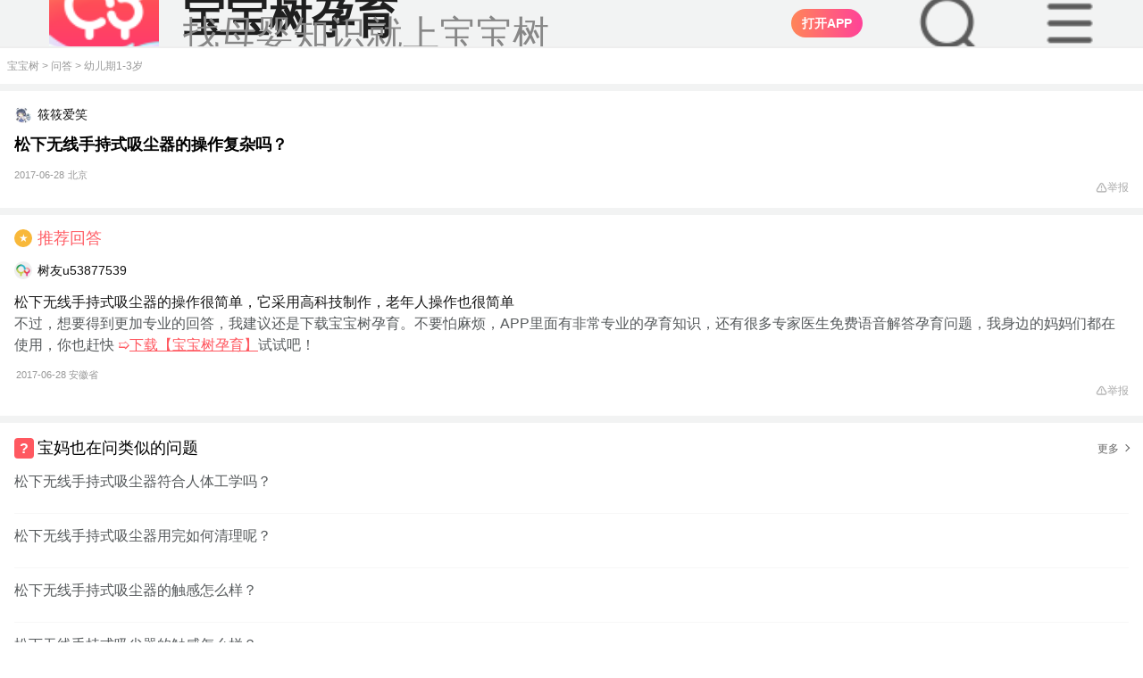

--- FILE ---
content_type: text/html; charset=UTF-8
request_url: https://m.babytree.com/ask/detail/39778437
body_size: 31994
content:
<!DOCTYPE html>
<html>
<head>
    <meta http-equiv="X-UA-Compatible" content="IE=edge">
    <meta charset="utf-8">
    <meta name="viewport" content="width=device-width, initial-scale=1, maximum-scale=1, minimum-scale=1, user-scalable=no, viewport-fit=cover" />
    <meta property="Cache-Control" content="no-transform" />
    <meta property="Cache-Control" content="no-siteapp" />
    <meta name="apple-mobile-web-app-capable" content="no" />
    <meta name="format-detection" content="telephone=no" />
    <meta name="format-detection" content="address=no" />
    <link rel="apple-touch-icon" href="https://pic02.babytreeimg.com/img/wp/ic/img_bbtyy.png" />
    <meta name="apple-mobile-web-app-title" content="宝宝树" />
    <title>松下无线手持式吸尘器的操作复杂吗？_宝宝树</title>
    <meta name="keywords" content="吸尘器,松下">
    <meta name="description" content="松下无线手持式吸尘器的操作复杂吗？ ">
    <meta name="robots" content="index,follow">
    <link rel="icon" href="https://pic05.babytreeimg.com/mobile/img/common/favicon.ico" type="image/x-icon">
    <link rel="shortcut icon" href="https://pic05.babytreeimg.com/mobile/img/common/favicon.ico" type="image/x-icon" >
    <link type="text/css" rel="stylesheet" href="//static02.babytreeimg.com/concat/??/static/wap_static/ng/dist/common/css/lib/viewer.css,/static/wap_static/ng/dist/ask/css/style.css,/static/wap_static/ng/dist/ask/font/iconfont.css,/static/wap_static/ng/dist/common/css/wap-common.css,/static/wap_static/ng/dist/common/css/wap-iconfont.css?ver=1593518967" />
    <script type="text/javascript" src="//static02.babytreeimg.com/concat/??/static/wap_static/ng/dist/common/js/viewer.js,/static/ng/lib/zepto/1.1.4/zepto.min.js,/static/know/base64.js,/img/bca/tracking/0.2.2/tracking.min.js,/static/wap_static/ng/dist/common/js/common-tracking.js?time=20250414,/img/js/myurchin.js,/static/wap_static/ng/dist/common/js/stat.js,/img/bca/bbtdeeplink/1.2.2/deeplink.min.js?time=2020?ver=1580883544"></script>
</head>
<body><style type="text/less">
    @vw:7.5;
    //.detail-box .detail-content p{
    //  font-weight: 400 !important;
    //  font-size: 32vw/@vw !important;
    //  color: #1F1F1F !important;
    //  line-height: 54vw/@vw !important;
    //  margin-bottom:32vw/@vw;
    //
    //  img{
    //    margin:10vw/@vw !important;
    //    border-radius:16vw/@vw !important;
    //    display: block;
    //    object-fit: contain;
    //    width:100% !important;
    //    height:auto !important;
    //  }
    //}
    .mod-wrap{
      padding:0 48vw/@vw !important;
    }
    .tit-normal h1{
      font-size: 36vw/@vw;
    }
</style>
<script type="text/javascript" src="//static02.babytreeimg.com/bsp/static/plugins/less/less.min.js"></script>
<script>window._$$$$user = "U26652791";</script><script>
_myuacct = "UA-430199-5";
myurchinTracker();
</script>
<script>
window.com_ad_type = 'pregnancy';
window.shareFromApp = "";
</script>
<script>
    function mo(g,q){var v=navigator.userAgent,m=!!v.match(/\(i[^;]+;( U;)? CPU.+Mac OS X/),C=!v.match(/\(i[^;]+;( U;)? CPU.+Mac OS X/),n=!!/\bMicroMessenger\b/i.test(v),k=!!/\bQQ\b/i.test(v),d=v.indexOf("Weibo")>-1,z=/pregnancy/.test(v),u=/lama/.test(v),y=(function(){var a="";if(m){a="ios"}else{a="android"}if(n||k){a="qq-"+a}if(v.indexOf("UCBrowser")>-1&&!!v.match(/\(i[^;]+;( U;)?/)){a="u-link"}if(d&&m){a="wb-link"}return a}());(function(){var a=g.ios,D="";if(location.host.indexOf("dev")>0){return}if(a.split("?").length>1){D="&pt=512065&ct="+g.refcode}else{D="?pt=512065&ct="+g.refcode}Object.defineProperty(g,"ios",{value:g.ios+D,})}());function w(){var D=document.referrer||"",a=D.split("?")[0],E="";if(a.match(/sm\.cn/)){E="sm"}else{if(a.match(/\.baidu\.com/)){E="bd"}else{if(a.match(/\.sogou\.com/)){E="sg"}else{if(a.match(/\.so\.com/)){E="360"}else{if(a.match(/\.bing\.com/)){E="bi"}else{if(a.match(/\.google\./)){E="gg"}else{if(a.match(/\.babytree\.com/)){E="bbt"}else{if(D===""){E="non"}else{E="udf"}}}}}}}}return E}function x(D){if(!D){return}var a;if(y==="u-link"){a=g["ios"]}else{a=g[y]}if(!a||(a&&a.indexOf(".babytree.com")>=0)){return}D.setAttribute("data-w2aref",g["refcode"]);D.href=a}function s(a){return window.com_ad_type&&window.com_ad_type===a}var o=document.querySelectorAll("a");var B=o[o.length-1];x(B);if(q&&typeof q==="object"){for(var r in q){if(q[r]){B.setAttribute(r,q[r])}}}function i(){var E=document.getElementById("sharePopup"),F=document.createElement("div"),a=document.createElement("img"),D=navigator.userAgent.toLowerCase();if(E){document.body.removeChild(E)}F.style.position="fixed";F.style.left="0px";F.style.top="0px";F.style.width="100%";F.style.height="100%";F.style.zIndex="99999";F.style.backgroundColor="rgba(0,0,0,0.7)";a.style.width="100%";a.style.height="auto";a.style.padding="20px";a.style.boxSizing="border-box";if(D.indexOf("android")===-1){a.src="http://videoplayer.babytreeimg.com/iOS分享引导蒙层-不带底图@3x-1cktqukv41gk91g7g1gii1p51kacj.png"}else{a.src="http://videoplayer.babytreeimg.com/Android分享引导蒙层-不带底图@3x-1cktqsemp1shv141ts2c0clbje.png"}F.appendChild(a);F.setAttribute("id","sharePopup");document.body.appendChild(F);c();F.addEventListener("touchmove",function(G){G.preventDefault()},false);F.addEventListener("click",function(G){if(G.detail>1){return false}},false)}function l(a){a=a||window.event;if(a.preventDefault){a.preventDefault()}a.returnValue=false}function t(D){var a={37:1,38:1,39:1,40:1};if(a[D.keyCode]){l(D);return false}}function c(){if(window.addEventListener){window.addEventListener("DOMMouseScroll",l,false)}window.onwheel=l;window.onmousewheel=document.onmousewheel=l;window.ontouchmove=l;document.onkeydown=t}function p(){return !!window.schemeUrl}function A(){if(!p()){return false}return d||(n&&m)}function f(){if(!p()){return false}return(m&&!n&&!d)||(C&&!n&&!k&&!d)}function h(){if(window.dped||!window.schemeUrl){return false}if(u||z){return false}window.dped=true;if(location.search.replace("?","").split("&").indexOf("autodp=0")>-1){return false}return(m&&!n&&!k&&!d)||(C&&!n&&!k&&!d)}function j(){if(!p()){return false}return C&&(k||n)}function e(E){var G=window.schemeUrl+"&dpfrom="+(C?"android":(k?"qq-ios":"ios"));if(k){E.href=G}else{window.location.href=G}var F=new Date().getTime(),H=0,I=setInterval(function(){H++;var a=new Date().getTime()-F;if(H>=100||a>3000){clearInterval(I);D(a)}},20);function D(a){if(a>3000||document.hidden||document.webkitHidden){console.log(" opened")}else{console.log(" download");if(g[y]){window.location.href=g[y]}}}}function b(E){var F=s("lama")?"market://details?id=com.babytree.apps.lama":"market://details?id=com.babytree.apps.pregnancy";if(y==="u-link"){F="ucbrowser://url="+F;window.location=s("lama")?"https://topen.babytree.com/?recall=https%3A%2F%2Fm.babytree.com%2Fapp%2Flama%2Fintro.php%3Fsrc%3Dtopen":"https://popen.babytree.com/justopenapp"}if(y==="wb-link"){var D=document.querySelector("#app-dl-cover");if(D){D.style.top=0}}}/*if(h()){$(function(){e()})}*/B.addEventListener("click",function(a){console.log('这里是下载的点击事件，哈哈');var type = a.target.getAttribute('data-adtype'); console.log(type); if (window.bbtTracking && window.bbtTracking.send) { var data = window.ads[type]; data.pi = window.pt; data.pt = window.pt; bbtTracking.send(data); } if(A()){i();a.preventDefault()}else{if(f()){e(this);if(!k){a.preventDefault()}}else{if(j()){location.href=g[y]+(schemeUrl?"&android_schema="+encodeURIComponent(schemeUrl+"&dpfrom=yyb"):"");a.preventDefault()}else{b(this)}}}var D="";try{if(window._trace_word){D=""+"-"+w()+"-"+encodeURIComponent(window._trace_word.replace(/[\s\xA0\u2028\u2029\+]+/g,""))}else{D=""+"-"+w()+"-"+"empty"}one.stat(g["refcode"]+"-"+y+D);if(window.shareFromApp==="isShared"){one.stat("shr_"+g["refcode"]+"-"+y+D)}}catch(a){}},false)};
</script>
<script>
;(function(w){
function urlQueryFlag(url){var r="";if(/^https?:\/\//.test(url)){url=url.replace(/^https?:\/\//,"");if(/^m\.sm\.cn/.test(url)){r="q"}else{if(/m\.so\.com/.test(url)){r="q"}else{if(/(www|wap|m)\.sogou\.com/.test(url)){r="keyword"}else{}}}}else{r=""}return r};
function getFramePara(url,name){var _url=url;var r=new RegExp("(\\?|#|&)"+name+"=([^&#\\?]*)(&|#|$|\\?)");var m=_url.match(r);if((!m||m==="")){m=top.location.href.match(r)}return(!m?"":m[2])}
var tracking_ref = document.referrer || "";
    w._trace_word = decodeURIComponent(getFramePara(tracking_ref,urlQueryFlag(tracking_ref)));
}(window));
</script>

<script>
window.COMMON_AD_CLASSNAME_PREFIX = 'fu';
</script>


<style >
  .dt2020-toolbar-warp #dt-top-nav-search{
    overflow: hidden !important;
  }
  .search-dom-20250919{
      width:100vw;
      height:auto;
      overflow: hidden;
      z-index:99999999 !important;
  }
  .dt2020-toolbar-warp #dt-top-nav-search{
      position:fixed !important;
      z-index:99999999 !important;
  }
  .dt2020-header-layer{
      height:1000px !important;

  }

</style>
<link type="text/css" rel="stylesheet" href="//static02.babytreeimg.com/static/wap_static/ng/dist/common/css/header-common-2020.css?ver=1579005676" />


<div class="dt2020-toolbar-warp">
                                        <script>
    window.headerData = [{"type":"pregnancy","ad_type":"ask","ad_name":"top_bar_20200107","ad_age":1,"refcode":"m_y_wap_wd_dingtong_20191225","download_type":1,"content":"","link":{"refcode":"m_y_wap_wd_dingtong_20191225","direct_download_url":"http:\/\/www.babytree.com\/app\/download_app.php?id=4617","ios":"http:\/\/itunes.apple.com\/cn\/app\/kuai-le-yun-qi-40zhou-quan\/id523063187?mt=8","android":"http:\/\/pic13.h2oprint.com\/foto3\/common_photo\/original\/2026\/0127\/bea360ab50327467.jpg","qq_android":"http:\/\/a.app.qq.com\/o\/simple.jsp?pkgname=com.babytree.apps.pregnancy&ckey=CK1351100144579","qq_ios":"http:\/\/a.app.qq.com\/o\/simple.jsp?pkgname=com.babytree.apps.pregnancy&ckey=CK1351100144579"}},{"type":"pregnancy","ad_type":"ask","ad_name":"header_da170303","ad_age":1,"refcode":"m_y_wd_dadingtong_170303","download_type":1,"content":"<i>90%<\/i>\u7684\u5988\u5988\u90fd\u5728\u4f7f\u7528","link":{"refcode":"m_y_wd_dadingtong_170303","direct_download_url":"http:\/\/www.babytree.com\/app\/download_app.php?id=3523","ios":"http:\/\/itunes.apple.com\/cn\/app\/kuai-le-yun-qi-40zhou-quan\/id523063187?mt=8","android":"http:\/\/pic13.h2oprint.com\/foto3\/common_photo\/original\/2026\/0127\/3ebd6c0650318398.jpg","qq_android":"http:\/\/a.app.qq.com\/o\/simple.jsp?pkgname=com.babytree.apps.pregnancy&ckey=CK1351100144579","qq_ios":"http:\/\/a.app.qq.com\/o\/simple.jsp?pkgname=com.babytree.apps.pregnancy&ckey=CK1351100144579"}}];
    window.footerData = {};
    window.crumbsConfig = {};
    window.crumbsConfig.type = 'pregnancy';</script>

<style>
#dt2020StaticItem {
    display: none;
}
.U5f10138b32e9c3338c2b370ede0e820f {
    position: relative;
    box-sizing:border-box;
    top: -6rem;
    left: 0;
    width: 100%;
    line-height: 100%;
    border-bottom: 1px #dddddd solid;
    -webkit-transition: .2s;
    transition: .2s;
    overflow: hidden;
    z-index: 110;
}

.U5f10138b32e9c3338c2b370ede0e820f.U78c7b36363212d0dc76b3785a76e7ebf {
    position: relative;
    top: 0;
    padding: 0 auto;
    padding-left:2.5rem;
    height: 54px;
    font-size: 0.875rem;
    color: #333333;
    text-align: left;
    background-color: #F2F3F3;
    overflow: hidden;
}

.U5f10138b32e9c3338c2b370ede0e820f.U78c7b36363212d0dc76b3785a76e7ebf img{
    display:inline;
}

.U5f10138b32e9c3338c2b370ede0e820f.U78c7b36363212d0dc76b3785a76e7ebf .U93f18c609fa6eb674ff083d381de3175 {
    height: 100%;
    padding-left: 3rem;
    background-position: 0 center;
    background-repeat: no-repeat;
    background-size: 2.25rem auto;
    background-image: url(//pic01.babytreeimg.com/img/wp/ic/lg_pregnancy_big_2020.png);
}
.U5f10138b32e9c3338c2b370ede0e820f.U78c7b36363212d0dc76b3785a76e7ebf .U93f18c609fa6eb674ff083d381de3175 .title {
    font-size: 16px;
    font-weight: 700;
    color: #181818;
    line-height:16px;
    padding-top:12px;
}

.U5f10138b32e9c3338c2b370ede0e820f.U78c7b36363212d0dc76b3785a76e7ebf .U93f18c609fa6eb674ff083d381de3175 p{
    color: #666666;
    font-size: 13px;
    padding-top: 3px;
}

.U5f10138b32e9c3338c2b370ede0e820f.U78c7b36363212d0dc76b3785a76e7ebf .U93f18c609fa6eb674ff083d381de3175.Uda5e1d9fbdb88d77cf0690dad4af10f6 {
    height: 3.125rem;
    background-image: url(//pic01.babytreeimg.com/img/wp/ic/lg_wetime_big.png);
}
.U5f10138b32e9c3338c2b370ede0e820f.U78c7b36363212d0dc76b3785a76e7ebf a {
    position: absolute;
    top:22%;
    right: 16px;
    height: 32px;
    font-size: 14px;
    border-radius: 16px;
    color: #ffffff;
    background: linear-gradient(90deg,#FF7F66,#FF5860,#FF3B44);
    text-align: center;
    outline: none;
}
.U5f10138b32e9c3338c2b370ede0e820f.U78c7b36363212d0dc76b3785a76e7ebf img{
    position: absolute;
    top: 30%;
    left: 16px;
    width: 24px;
    height: 24px;
    content:url(//pic01.babytreeimg.com/img/wp/ic/ad_bar_close.png);
}

.U5f10138b32e9c3338c2b370ede0e820f.U78c7b36363212d0dc76b3785a76e7ebf a > button {
    display: block;
    background:none;
    color: #ffffff;
    border:0;
    height: 100%;
    outline: none;
    border: 0;
    padding: 0px 12px !important;
}
.U5f10138b32e9c3338c2b370ede0e820f.U78c7b36363212d0dc76b3785a76e7ebf .U93f18c609fa6eb674ff083d381de3175.Uda5e1d9fbdb88d77cf0690dad4af10f6 a {
    background: #F97779;
}
.U5f10138b32e9c3338c2b370ede0e820f.U78c7b36363212d0dc76b3785a76e7ebf .U93f18c609fa6eb674ff083d381de3175.Uda5e1d9fbdb88d77cf0690dad4af10f6 p {
    font-size: 0.75rem;
}
.U5f10138b32e9c3338c2b370ede0e820f.U78c7b36363212d0dc76b3785a76e7ebf .Udb46c174ed46afcbf24b2249fc6f9fb6 {
    display: none;
}

.U5f10138b32e9c3338c2b370ede0e820f.U11a2c8dce28559f8060631fa7a4f2620 {
    position: fixed;
    top: -6.25rem;
    padding: 0rem 1.5rem;
    background-color: #fff5f7;
    background-image: none;
    z-index: 115;
}
.Udb46c174ed46afcbf24b2249fc6f9fb6 {
    max-width: 19rem;
    margin: 0 auto;
}
.U5f10138b32e9c3338c2b370ede0e820f.U11a2c8dce28559f8060631fa7a4f2620.U3f1cabbd654b6033a376b67d3349648b {
    top: 0;
}
.U5f10138b32e9c3338c2b370ede0e820f.U11a2c8dce28559f8060631fa7a4f2620 .U36e4ade373e58dbb1ba1199ae60fc0dd.Uda5e1d9fbdb88d77cf0690dad4af10f6 {
    background-image: url(//pic01.babytreeimg.com/img/wp/ic/lg_wetime_big.png);
}
.U5f10138b32e9c3338c2b370ede0e820f.U11a2c8dce28559f8060631fa7a4f2620 .U36e4ade373e58dbb1ba1199ae60fc0dd {
    display: -webkit-box;
    -webkit-box-orient: vertical;
    -webkit-box-align: center;
    -webkit-box-pack: center;
    position: relative;
    padding-left: 3rem;
    height: 4.0625rem;
    line-height: 100%;
    text-align: center;
    background-position: 0.125rem 0.625rem;
    background-size: 2.813rem auto;
    background-repeat: no-repeat;
    background-image: url(//pic01.babytreeimg.com/img/wp/ic/lg_pregnancy_big_2020.png);
}
.U5f10138b32e9c3338c2b370ede0e820f.U11a2c8dce28559f8060631fa7a4f2620 .U36e4ade373e58dbb1ba1199ae60fc0dd .title ,
.U5f10138b32e9c3338c2b370ede0e820f.U11a2c8dce28559f8060631fa7a4f2620 .U36e4ade373e58dbb1ba1199ae60fc0dd p {
    display: inline-block;
}
.U5f10138b32e9c3338c2b370ede0e820f.U11a2c8dce28559f8060631fa7a4f2620 .U36e4ade373e58dbb1ba1199ae60fc0dd .title {
    font-size: 0.875rem;
    font-weight: normal;
    color: #333;
}
.U5f10138b32e9c3338c2b370ede0e820f.U11a2c8dce28559f8060631fa7a4f2620 .U36e4ade373e58dbb1ba1199ae60fc0dd p {
    padding: 0;
    margin: 0;
    color: #333;
    font-size: 0.875rem;
    word-spacing: 0.5rem;
    letter-spacing: 1px;
}
.U5f10138b32e9c3338c2b370ede0e820f p i {
    font-style: normal;
    color: #E95375;
}
.U5f10138b32e9c3338c2b370ede0e820f.U11a2c8dce28559f8060631fa7a4f2620 .U36e4ade373e58dbb1ba1199ae60fc0dd .title:after {
    display: inline-block;
    vertical-align: middle;
    content: ',';
}
.U5f10138b32e9c3338c2b370ede0e820f.U11a2c8dce28559f8060631fa7a4f2620 .U892ab198d02efa3a0bcf1a46ed2c830b {
    width: 100%;
    margin-top: 0.1875rem;
}
.U5f10138b32e9c3338c2b370ede0e820f.U11a2c8dce28559f8060631fa7a4f2620 a,
.U5f10138b32e9c3338c2b370ede0e820f.U11a2c8dce28559f8060631fa7a4f2620 button {
    display: inline-block;
    vertical-align: middle;
    width: 6.25rem;
    height: 1.688rem; 
    font-size: 0.75rem;
    line-height: 1.688rem;
    text-align: center;
    border-radius: 0.25rem;
    outline: none;
    border: 0;
    background:none;
}
.U5f10138b32e9c3338c2b370ede0e820f.U11a2c8dce28559f8060631fa7a4f2620 .close-btn {
    border: 1px #d6d5d6 solid;
    color: #181818;
    background-color: rgba(255,255,255,0);
    margin-right: 4%;
    color: #afafaf;
}
.U5f10138b32e9c3338c2b370ede0e820f.U11a2c8dce28559f8060631fa7a4f2620 .Ufd65fd2c988e6392825d8be94cdca9b7 {
    right: 1.875rem;
    color: #ffffff;
    background: #ff527b;
}
.U5f10138b32e9c3338c2b370ede0e820f.U11a2c8dce28559f8060631fa7a4f2620 .Ufd65fd2c988e6392825d8be94cdca9b7.Uda5e1d9fbdb88d77cf0690dad4af10f6 {
    background: #F97779;
    color: #ffffff;
}
.index-static-item {
    background-color: #fff !important;
}
</style>
<style type="text/less">
  @vw: 7.5vw;
  body{
    padding-top:54px !important;
  }
  #dt2020StaticItem{
    padding-left:32/@vw !important;
    border-bottom: 1vw/@vw #EEEEEE solid !important;
  }
  .newTopImg{
    background-image:url("//cms.babytreeimg.com/2025/8/1/1757927319512_904200.png") !important;
    background-size:72/@vw !important;
    padding-left:88/@vw !important;
  }
  .newTopTitle{
    font-size: 28/@vw !important;
    color: #1F1F1F !important;
  }
  .newTopDesc{
    font-size: 24/@vw !important;
    color:#878787 !important;
  }
  .open_in_app_20240915{
    right:184/@vw !important;
    top: 50% !important;
    transform: translate(0, -50%) !important;
    background: linear-gradient( 90deg, #FF8558 0%, #FF4298 100%) !important;
  }
  .dt-dummy-input-20250915{
    background-image: url("//cms.babytreeimg.com/2025/8/1/1757928296533_534023.png") !important;
    background-color:unset !important;
    background-size:48/@vw !important;
    position: absolute;
    top: 50%;
    transform: translate(0, -50%);
    right:104/@vw;
    width: 48/@vw !important;
    height:48/@vw !important;

    margin: unset !important;
    line-height: unset !important;
    font-size: unset !important;
    color:unset !important;
    text-align: unset !important;
    border-radius: unset !important;
  }
  .icon-menu-20250915{
    background-image: url("//cms.babytreeimg.com/2025/8/1/1757934220952_711429.png") !important;
    background-color:unset !important;
    background-size:48/@vw !important;
    position: absolute;
    top: 50%;
    transform: translate(0, -50%);
    right:24/@vw;
    width: 48/@vw !important;
    height:48/@vw !important;
    &:before {
      content: "" !important;
    }
  }
</style>
    <div id="dt2020StaticItem" class="U5f10138b32e9c3338c2b370ede0e820f U78c7b36363212d0dc76b3785a76e7ebf ">
        <div class="newTopImg U93f18c609fa6eb674ff083d381de3175 ">
            <div>
                                    <div class="newTopTitle title">宝宝树孕育</div>
                    <p class="newTopDesc">找母婴知识就上宝宝树</p>
                            </div>
            <!--<img class="img-close"/>-->
                        <script type="text/javascript" src="//static02.babytreeimg.com/bsp/static/plugins/less/less.min.js"></script>
            <script src='//h5cdn.babytreeimg.com/h5_fe_lib/release/wla/0.0.17/index.min.js'></script>
            <script src="https://cms.babytreeimg.com/bs/cms/js/detector_es5.js"></script>
            <script type="text/javascript">
                var channel=window.detector.browser.name;
                var platform=window.detector.os.name;
                var account="0b66H5Ay";
                // 根据URL路径判断point字段值
                function getPointByUrl() {
                    var pathname = window.location.pathname;
                    var url = window.location.href;
                    // 1. 判断是否为首页（只有域名，没有二级路径）
                    if (pathname === '/' || pathname === '') {
                        return 'page_index';
                    }
                    // 2. 二级路径是ask时(问答)
                    if (pathname.startsWith('/ask/') && !pathname.startsWith('/ask/detail/')) {
                        return 'ask';
                    }
                    // 3-5. tool下的特定路径（产检时间表）
                    if (pathname.startsWith('/tool/chanjian/')) {
                        return 'chanjian';
                    }
                    // 辅食大全
                    if (pathname.startsWith('/tool/fushi/')) {
                        return 'fushi';
                    }
                    // 宝宝看
                    if (pathname.startsWith('/tool/babykan/')) {
                        return 'babykan';
                    }
                    // 6. 包含community且有topic_（帖子详情）
                    if (pathname.includes('/community/') && pathname.includes('topic_')) {
                        return 'content_detail';
                    }
                    // 7. ask/detail/路径（问答详情）
                    if (pathname.startsWith('/ask/detail/')) {
                        return 'ask_detail';
                    }
                    // 8. justopenapp/路径（下载app）
                    if (pathname.startsWith('/justopenapp/')) {
                        return 'justopenapp';
                    }
                    // 9. community/路径但没有topic_（圈子）
                    if (pathname.startsWith('/community/') && !pathname.includes('topic_')) {
                        return 'quanzi';
                    }
                    // 10. knowhow路径（知识）
                    if (pathname.startsWith('/knowhow')) {
                        return 'knowhow';
                    }
                    // 11. artice_feeds/路径（文章列表）
                    if (pathname.startsWith('/artice_feeds/')) {
                        return 'artice_feeds';
                    }
                    // 12. aboutme.html路径（可能带查询参数）（关于我们）
                    if (pathname.includes('/aboutme.html') || url.includes('/aboutme.html')) {
                        return 'aboutme';
                    }
                    // 默认值
                    return 'unknown';
                }
                var point = getPointByUrl();
                var _maq = _maq || [];
                _maq.push(
                    ['account', account],
                    ['channel', channel],
                    ['point', point],
                    ['platform', platform]);
                (function () {
                    var ma = document.createElement('script');
                    ma.type = 'text/javascript';
                    ma.async = true;
                    ma.src = ('https:' == document.location.protocol ? 'https' : 'http') + '://www.qchannel03.cn/m2.js?w=' + _maq[0][1];
                    var s = document.getElementsByTagName('script')[0];
                    s.parentNode.insertBefore(ma, s);
                })();
            </script>
        <script>

            window.$other = '0';
            var dt2020PageIndex = ''; // 是否是M站首页
            var dt2020StaticItem = getCookie('dt2020StaticTopAd');

            document.write('<a style="background:linear-gradient(90deg, #FF8558 0%, #FF4298 100%)" id="head_dowload" data-bid="1" class="open_in_app open_in_app_20240915 Ufd65fd2c988e6392825d8be94cdca9b7"><button style="font-weight:700;" aria-label data-adtype="dingtong">打开APP</button></a>');
            document.write('<div id="dt2020-toolbar-top"><div class="dt-dummy-input big-dummy-input dt-dummy-input-20250915"></div></div>');
            document.write('<div id="dt2020-toolbar-top"><div class="iconfont icon-menu icon-menu-20250915"></div></div>');

            $('.dt-dummy-input-20250915').on('click',function(){
                $('#logo').hide();
                $('.mod-gap-20250917').hide();
                $(window).scrollTop(200);
                $('html, body').css({
                    'overflow': 'hidden'
                });
                setTimeout(()=>{
                    $(".search-dom-20250919").show();
                },200)
                bbtTracking.send({
                    pt: 'wap_tc_download',
                    pi: 'wap_tc_download',
                    an: '2',
                    ii: '02',
                    bpi: '52490',
                    be: "tcodeurl=".concat(window.encodeURIComponent(window.location.href))
                });
            })
            $('.open_in_app_20240915').on('click',function(e){
                e.preventDefault();

                var pkgObj={};
                if(window.location.href.indexOf('/community')!=-1){
                    pkgObj={
                        refcode:'mz_tzxqydt_20250910',
                        url:'//r.babytree.com/51FkFXF'
                    }
                }else if(window.location.href.indexOf('/ask')!=-1){
                    pkgObj={
                        refcode:'mz_wdxqydt_20250910',
                        url:'//r.babytree.com/eQ1RodS'
                    }
                }else{
                    pkgObj={
                        refcode:'mz_sydbfc_20250910',
                        url:'//r.babytree.com/64VjLBz'
                    }
                }


                var wla = new WLA({
                    scheme: 'bbtrp://com.babytree.pregnancy/home/homepage',
                    pkgs: {
                        channel: {
                            refcode: pkgObj.refcode || "mz_sydbfc_20250910",
                            url: pkgObj.url || "//r.babytree.com/64VjLBz"
                        }
                    },
                });
                setTimeout(()=>{
                    wla.open()
                },500)

            })
            $('.dt-btn-false').on('click',document,function(){
                $('#logo').show();
                $('.mod-gap-20250917').show();
            })
            $('.icon-menu-20250915').on('click',document,function(){
                $('#logo').css('z-index','1 !important');
            })
            $('.nav-icon-close').on('click',function(){
                $('#logo').css('z-index','9999 !important');
            })
            window.addEventListener('click',function(e){
                if(e.target.getAttribute('class').indexOf('nav-icon-close')!=-1){
                    $('#logo').css('z-index','9999 !important');
                }
            })
            window.addEventListener('click',function(e){
                if(e.target.getAttribute('class').indexOf('dt2020-header-layer')!=-1){
                    $('#logo').show();
                    $('.mod-gap-20250917').show();
                    $('#dt2020StaticItem').show();
                    $('.dt-top-nav-search').hide();
                }
            })
            // 广告曝光埋点
            if (window.$other == '1') {
                bbtTracking.send({
                    pt: 'wap_wap_other_download',
                    pi: 'wap_wap_other_download',
                    an: '1',
                    ii: '99',
                    bpi: '39409'
                });
            }
            // 检查dt2020-toolbar-warp的z-index是否为99999，如果是则执行曝光逻辑
            var hasExposed = false; // 确保页面生命周期内只曝光一次
            function checkToolbarZIndexAndExpose() {
                if (hasExposed) return; // 如果已经曝光过，直接返回
                
                var $toolbarWarp = $('.dt2020-toolbar-warp');
                if ($toolbarWarp.length > 0) {
                    var zIndex = $toolbarWarp.css('z-index');
                    if (zIndex === '99999') {
                        hasExposed = true; // 标记已曝光
                        // 执行曝光逻辑
                        bbtTracking.send({
                            pt: 'wap_tc_download',
                            pi: 'wap_tc_download',
                            an: '1',
                            ii: '02',
                            bpi: '52489',
                            be: "tcodeurl=".concat(window.encodeURIComponent(window.location.href))
                        });
                    }
                }
            }

            // 页面加载完成后检查一次
            $(document).ready(function() {
                checkToolbarZIndexAndExpose();
            });

            // 监听滚动事件，检查z-index变化
            $(window).scroll(function() {
                checkToolbarZIndexAndExpose();
            });

            mo({
                href: 'http://www.babytree.com/app/download_app.php?id=4617',
                android: 'http://pic13.h2oprint.com/foto3/common_photo/original/2026/0127/bea360ab50327467.jpg',
                ios: 'http://itunes.apple.com/cn/app/kuai-le-yun-qi-40zhou-quan/id523063187?mt=8',
                'qq-android': 'http://a.app.qq.com/o/simple.jsp?pkgname=com.babytree.apps.pregnancy&ckey=CK1351100144579',
                'qq-ios': 'http://a.app.qq.com/o/simple.jsp?pkgname=com.babytree.apps.pregnancy&ckey=CK1351100144579',
                refcode: 'm_y_wap_wd_dingtong_20191225',
                scheme: ''
            });

                function setCookie(c_name, value) {
                    var date = new Date();
                    date.setTime(date.getTime() + 60 * 1000 * 5); // 设置五分钟后失效
                    document.cookie = c_name + '=' + escape(value) + ';expires=' + date.toGMTString() + ';path=/';
                }






            function getCookie(c_name) {
                if (document.cookie.length > 0) {
                    c_start = document.cookie.indexOf(c_name + '=');
                    if (c_start != -1) {
                        c_start = c_start + c_name.length + 1;
                        c_end = document.cookie.indexOf(';',c_start);
                        if (c_end == -1) {
                            c_end = document.cookie.length;
                        }
                        return unescape(document.cookie.substring(c_start, c_end));
                    }
                }
                return '';
            }


                $(function(){
                    if (dt2020StaticItem !== 'true') {
                        $('#dt2020StaticItem').show();
                    }

                    $('.img-close').click(function() {
                        setCookie('dt2020StaticTopAd', 'true');
                        $(this).parent().parent().remove();

                        if (dt2020PageIndex === '1') { // 在首页时
                            $('body').css({ paddingTop: 0 });
                        } else {
                            $('body').css({ paddingTop: 52 });
                        }
                    });


                })




            </script>
        </div>
    </div>
                        
    <div style="display:none;" id="dt2020-toolbar-top" class="dt2020-toolbar-top clearfix " >
        <div class="toolbar-top-inner">
        <div class="wap-logo">
            <a href="https://m.babytree.com/"></a>
        </div>
        <div class="dt-dummy-input"><span class="iconfont icon-sousuo"></span>育儿问题搜这里</div>
                    <div class="dummy-text">
                <script>
                    document.write('<a id="head_sousuodowload" data-bid="2" class="Ufd65fd2c988e6392825d8be94cdca9b7 "><button style="display: block;height: 24px;font-size: 10px;border-radius: 12px;color: #ffffff;background: linear-gradient(90deg, #FF8558 0%, #FF4298 100%);text-align: center;outline: none;padding: 0px 10px !important;" aria-label data-adtype="sousuo">下载App</button></a>');
                    mo({
                        'href': '',
                        'android': 'http://pic13.h2oprint.com/foto3/common_photo/original/2026/0127/b76551a050328073.jpg',
                        'ios': 'http://itunes.apple.com/cn/app/kuai-le-yun-qi-40zhou-quan/id523063187?mt=8',
                        'qq-android': 'http://a.app.qq.com/o/simple.jsp?pkgname=com.babytree.apps.pregnancy&ckey=CK1351100144579',
                        'qq-ios': 'http://a.app.qq.com/o/simple.jsp?pkgname=com.babytree.apps.pregnancy&ckey=CK1351100144579',
                        'refcode': 'm_y_wap_wd_sousuo_20191225',
						'scheme' : ''
                    });
                </script>
            </div>
                <i class="iconfont icon-menu"></i>
        </div>
    </div>
<div class="search-dom-20250919">
    <div class="dt-top-nav-search" id="dt-top-nav-search">
        <form action="" id="dt-searchform">
            <i class="icon icon-search-2 iconfont icon-sousuo"></i>
            <input id="search_input" name="q" type="text" placeholder="育儿问题这里搜" refcode="m_y_dingbu_search"  /><span class="dt-btn-false">取消</span>
            <i class="iconfont icon-close dt-clear-input"></i>
        </form>
    </div>
    <div class="dt2020-header-layer" id="dt2020-header-layer">
        <ul class="dt-associate-list">
        </ul>
    </div>
</div>
    <div class="dt2020-header-nav">
        <i class="nav-icon-close"></i>
        <ul class="nav-list">
                                                <li data-type='index'>
                        <a onclick="try{one.stat('wap-nav-home')}catch(e){};" href="/">首页</a>
                    </li>
                                    <li data-type='app'>
                        <a onclick="try{one.stat('wap-nav-app')}catch(e){};" href="/justopenapp">APP下载</a>
                    </li>
                                    <li data-type='community'>
                        <a onclick="try{one.stat('wap-nav-group')}catch(e){};" href="/community/">圈子</a>
                    </li>
                                    <li class="current" data-type='ask'>
                        <a onclick="try{one.stat('wap-nav-ask')}catch(e){};" href="/ask/">问答</a>
                    </li>
                                    <li data-type='knowledge'>
                        <a onclick="try{one.stat('wap-nav-knowledge')}catch(e){};" href="/knowhow">知识</a>
                    </li>
                                    <li data-type='artice_feeds'>
                        <a onclick="try{one.stat('wap-nav-artice_feeds')}catch(e){};" href="/artice_feeds/">达人文章</a>
                    </li>
                                    <li data-type='about'>
                        <a onclick="try{one.stat('wap-nav-app_about')}catch(e){};" href="https://m.babytree.com/aboutme.html?t=20230608">关于我们</a>
                    </li>
                                    <li data-type='ad'>
                        <a onclick="try{one.stat('wap-nav-app_ad')}catch(e){};" href="https://bsp.babytree-group.com/topic/module/wap2/page?id=230220172005&text_zoom=false">广告投放</a>
                    </li>
                                    </ul>
    </div>
</div>
<script type="text/javascript" src="//static02.babytreeimg.com/bsp/static/plugins/less/less.min.js"></script>
<script>
    var dt2020IsHideAd = ''; // 是否展示广告
    var dt2020PageIndex = ''; // 是否是M站首页
    if ($('.nav-list li a[href="/artice_feeds/"]').length >= 1) {
        bbtTracking.send({
            pt: 'wap_chanel',
            pi: 'wap_chanel',
            an: '1',
            bpi: '40611'
        });
    }
    $('.nav-list li').click(function () {
        bbtTracking.send({
            pt: 'wap_chanel',
            pi: 'wap_chanel',
            an: '2',
            ii: '01',
            bpi: '40612',
            po: $(this).index() + 1
        });

        var type = $(this).data("type");
        var bpi = "";
        if (type == "ad") {
            bpi = '49815'
        }

        if (type == "about") {
            bpi = '49814'
        }

        if (bpi != "") {
            bbtTracking.send({
                pt: 'wap_chanel',
                pi: 'wap_chanel',
                an: '2',
                ii: '01',
                bpi: bpi,
                po: $(this).index() + 1
            });
        }
    });

    $(function(){
        $(".dt-btn-false").on("click",function(){

            $("#logo").show();
            $(".mod-gap-20250917").show();
            $(".search-dom-20250919").hide();
            $('html, body').css({
                'overflow': ''
            });
            $(".dt-dummy-input-20250915").parent().show();

        })
        $(".dt-clear-input").on("click",function(){
            $("#search-dom-20250919").hide();
            $('#dt-top-nav-search').hide(); // 搜索框
            $('#dt2020-header-layer').hide();
            $(".search-dom-20250919").hide();
            $("#logo").show();
            $(".mod-gap-20250917").show();
            $('html, body').css({
                'overflow': ''
            });
            $(".dt-dummy-input-20250915").parent().show();
        });
        $("#dt2020-header-layer").on("click",function(){

            $('#dt-top-nav-search').hide();
            $('#dt2020-header-layer').hide();
            $("#logo").show();
            $(".mod-gap-20250917").show();
            $(".search-dom-20250919").hide();
            $('html, body').css({
                'overflow': ''
            });
            $(".dt-dummy-input-20250915").parent().show();
        });

    })
</script>

    <!--<div id="ad-360-Q5DUek" style="border-bottom: solid .5rem #f2f3f3"></div>-->
    <div id="ad-10322" style="display: none; position: relative;">
        <img class="ad-close-2025" style="position:absolute;right:8px;top:8px;width:12px;height:12px;"
             src="https://cms.babytreeimg.com/2025/2/4/1742467194549_252343.png" alt=""/>
        <img id="ad-img-10322" style="width:auto;max-width:100%;height:auto;" src="" alt="">
        <p style="position:absolute;right:10px;bottom:10px;"><span style="font-size: 5px;color:#AAA;">广告</span></p>
    </div>

 
            <div class="sub-nav">
            <span class="crumbs">
                                    <a href="/">宝宝树</a>
                    >                    <a href="/ask/">问答</a>
                    >                    <a href="/ask/askList.php?age_id=4">幼儿期1-3岁</a>
                                </span>
        </div>
    

<script type="text/javascript" src="//g.kexin001.com/statics/js/babytree-deliverylib-pc.js"></script>    

<style type="text/css">
    .app_open_dev {
        position: fixed;
        left: 0;
        bottom: 1rem;
        width: 100%;
        z-index: 999;
    }
    .app_open_button {
        width: 8rem;
        height: 2rem;
        color: #fff;
        background-image: linear-gradient(90deg, #FF7F66, #FF5860 , #FF3B44);
        border-radius: 16px;
        display: block;
        border: none;
        outline: none;
        margin: 10px auto 0;
        font-size: 0.875rem;
    }
</style>
<!-- <div class="app_open_dev">
    <a class="open_in_app" href="http://r.babytree.com/7YNLcR4" data-bid="5" aria-label data-w2aref="m_yy_xinyuandanlx_190703" data-href-android="http://r.babytree.com/7YNLcR4" data-href-ios="http://r.babytree.com/7YNLcR4" id="open_in_app" scheme="bbtrp://com.babytree.pregnancy/qa/detail?id=39778437" ><button class="app_open_button" type="button">APP内打开</button></a>
</div> -->
<div class="article">
<style type="text/css">
    .article .article_title h2 {
        margin-bottom: 1rem;
        margin-bottom: 0.875rem;
        font-size: 1.125rem; }

    .article .article_title .article_title_desc {
        font-size: 1rem;
        margin-top: 0.75rem;
        height: 3.2rem;
        line-height: 1.6rem;
        overflow: hidden; }
    .article .article_title .article_title_desc a {
        color: #565a5c !important;
        text-decoration: none !important; }
    .article .article_title .article_title_desc img {
        max-width: 100%; }
    .article .article_title .article_title_desc .article_title_desc_text {
        color: #565a5c; }

    .article .article_date small {
        color: #989898;
        font-size: 0.6875rem;
        font-weight: 200;
    }
    .article .article_title .answer-addition {
        margin-top: 10px;
        line-height: 1.5rem;
        font-size: 1rem;
        color: #727d7f;
    }
    .article .article_title .article_title_extend {
        text-align: center;
        display: none; }
    .article .article_title .article_title_extend button {
        overflow: visible;
        border: 0;
        background-color: transparent;
        display: inline;
        color: #FF505A;
        font-size: 1rem;
        outline: none; }

    .pics_content{
        padding:1rem;
        border-top: #F2F3F3 solid 0.75rem;
        display: none
    }
    .pics_column{
        display:flex;
        flex-direction:column;
    }
    .pic_main_title{
        font-size:20px;
        font-weight:bold;
        margin-bottom:16px;
    }
    .pic_sub_title{
        font-size: 16px;
        margin-bottom:16px;
        display: inline-block;
    }
    .pics_inline{
        display:flex;
        justify-content: space-between;
    }
    .pics_inline img{
        width: 7rem;
        height: 7rem;
        border-radius:0.6rem;
        margin-left:0.1rem;
    }

    .pic_single img{
        border-radius:0.6rem;
        width: 100%;
    }
</style>
<script type="text/javascript" src="//g.kexin001.com/statics/js/babytree-deliverylib-plough.js"></script><script type="text/javascript">

var ploughAdCheckShow  = function(el) {
    //滚动条高度+视窗高度 = 可见区域底部高度
    var visibleBottom = window.scrollY + document.documentElement.clientHeight;
    //可见区域顶部高度
    var visibleTop = window.scrollY;
    var centerY = el.offsetTop+(el.offsetHeight/2);
    if (centerY>visibleTop && centerY<visibleBottom) {
        return true;
    } else {
        return false;
    }
};
var ploughAdDebounce = function (func, wait, immediate) {
    var timeout, result;
    var debounced = function () {
        var context = this;
        var args = arguments;

        if (timeout) clearTimeout(timeout);
        if (immediate) {
            // 如果已经执行过，不再执行
            var callNow = !timeout;
            timeout = setTimeout(function(){
                timeout = null;
            }, wait)
            if (callNow) result = func.apply(context, args)
        }
        else {
            timeout = setTimeout(function(){
                func.apply(context, args)
            }, wait);
        }
        return result;
    };

    debounced.cancel = function() {
        clearTimeout(timeout);
        timeout = null;
    };

    return debounced;
};
var ploughAdSendData = function(el, adData, ploughAdObj) {
      var isShow = ploughAdCheckShow(el[0]);
      var sendStatus = el.attr("data-send");
      if (isShow && sendStatus != "1") {
          el.attr("data-send", 1);
          ploughAdObj.doAdPvTrack(adData);
      } else {
          ploughAdActionAdd(el.attr("id"), el, adData, ploughAdObj);
      }
      return;
};
var ploughAdAction = {};
var ploughAdActionAdd = function(id, el, adData, ploughAdObj) {
    var d = ploughAdDebounce(function(){
        var sendStatus = el.attr("data-send");
        var isShow = ploughAdCheckShow(el[0]);
        if (isShow && sendStatus != '1') {
           el.attr("data-send", '1');
           ploughAdObj.doAdPvTrack(adData);
        }
    }, 500, true);
    ploughAdAction[id] = d;
}

var ploughAdSrollExec = function() {
    $(document).scroll(function() {
        console.log('scrolling');
        $.each(ploughAdAction, function(i, v) {
            v();
        });
    });
}
</script>
<div class="article_title block">
    <div class="avatar">
                <img src="https://pic04.babytreeimg.com/foto3/thumbs/2019/0514/86/9/774cf56b728ce2b12c34957_hs.jpg" />
        <span style="display: flex;align-items: center;">
            筱筱爱笑                    </span>
            </div>
    <h2>松下无线手持式吸尘器的操作复杂吗？</h2>
        
    <div class="article_date">
        <small>2017-06-28</small>
        <small>北京</small>
    </div>
    <div class="report-btn" data-id="39778437" data-type="1" data-uid="u32024516279" style="display: flex;align-items: center;justify-content: flex-end;color: #AAAAAA;font-size: .75rem;">
        <img class="report-icon" src="https://cms.babytreeimg.com/2022/7/1/1659348624907_651319.png" style="width: .8rem;">举报
    </div>
    <script type="text/javascript">
        window.onload=function(){
            if($('.article_title_desc_text').height()>$('.article_title_desc').height()){
                $('.article_title_extend').show();
            }
            $('.extend_btn').click(function(){
                $(this).parent().hide();
                $('.article_title_desc').css({height:'initial'});
            })
        };

        $('#show_all_content_btn').on('click', function () {
            bbtTracking.send({
                pt: 'wap_wap_ask_detail',
                pi: 'wap_wap_ask_detail',
                an: '2',
                ii: '24',
                bpi: '41792'
            });
        });
    </script>
</div>
<!--<div id="ad-360-TitOcV" class="pics_column pics_content" style="padding: 0px;"></div>-->
<div id="ad-area-3341" class="pics_column pics_content" style="display:none">
    <img class="ad-close-2025" style="position:absolute;right:8px;width:12px;height:12px;"
         src="https://cms.babytreeimg.com/2025/2/4/1742467194549_252343.png" alt=""/>
    <div class="pics_column">
        <span class="pic_main_title">相关推荐</span>
        <span id="ad-text-3341" class="pic_sub_title"></span>
    </div>
    <div id="ad-multi-3341" class="pics_inline" style="display:none">
        <img class="ad-img-multi-3341" src=""/>
        <img class="ad-img-multi-3341" src=""/>
        <img class="ad-img-multi-3341" src=""/>
    </div>
    <div id="ad-single-3341" class="pic_single" style="display:none">
        <img id="ad-img-single-3341" src=""/>
    </div>
    <p class="iconfont" style="font-size:5px;color: #AAA;"><span class="knowledge-label">广告</span></p>
</div>

    <style type="text/css">
        .optimumAnswer .optimumAnswer_title {
            margin-bottom: 1rem;
            color: #FF5D65;
            font-size: 1.125rem;
            display: flex;
            align-items: center; }
        .optimumAnswer .optimumAnswer_title span {
            display: inline-block;
            color: #fff;
            background-color: #f8b83a;
            border-radius: 50%;
            width: 1.25rem;
            height: 1.25rem;
            text-align: center;
            line-height: 1.25rem;
            font-size: 0.75rem;
            margin-right: 0.375rem; }

        .optimumAnswer .optimumAnswer_content {
            font-size: 1rem;
            line-height: 1.5rem;
            max-height: 10.5rem;
            position: relative;
            overflow: hidden; }
        .optimumAnswer .optimumAnswer_content .optimumAnswer_content_reply {
            position: relative;
            padding: 12px 15px;
            margin: 15px 0;
            font-size: 14px;
            background: #F5FAFA;
            border: 1px #DAE2E3 solid;
            border-radius: 4px;
            color: #a3b1b3; }
        .optimumAnswer .optimumAnswer_content .optimumAnswer_content_reply::before {
            position: absolute;
            top: -4px;
            left: 30px;
            width: 6px;
            height: 6px;
            background: #F5FAFA;
            border-left: 1px #DAE2E3 solid;
            border-top: 1px #DAE2E3 solid;
            -webkit-transform: rotate(45deg);
            transform: rotate(45deg);
            content: ''; }
        .optimumAnswer .optimumAnswer_content .optimumAnswer_content_reply div {
            margin-bottom: 15px;
            color: #888; }
        .optimumAnswer .optimumAnswer_content .optimumAnswer_content_reply div span {
            color: #2EC6CA; }
        .optimumAnswer .optimumAnswer_content .optimumAnswer_content_text {
            color: #181818;
            font-weight: 400; }
        .optimumAnswer .optimumAnswer_content .optimumAnswer_content_mask {
            bottom: 0;
            left: 0;
            width: 100%;
            position: absolute;
            text-align: center;
            color: #FF5860;
            font-size: 0.875rem;
            font-weight: 200;
            height: 4.6875rem;
            padding-top: 3rem;
            box-sizing: border-box;
            background-image: linear-gradient(to bottom, rgba(255, 255, 255, 0.4), white, white); }
        .optimumAnswer .optimumAnswer_content .optimumAnswer_content_mask.hide {
            display: none; }
    </style>

    <div class="optimumAnswer block" id="answer_120539271">
        <div class="optimumAnswer_title">
            <span>★</span>
            推荐回答        </div>
                <div class="avatar">
            <img src="https://pic04.babytreeimg.com/img/common/100x100.gif" >
            <span>树友u53877539</span>
        </div>

        
        <div class="optimumAnswer_content">
            <div class="optimumAnswer_content_text">
                松下无线手持式吸尘器的操作很简单，它采用高科技制作，老年人操作也很简单
                <div class="detail-user-down"  >
                                        <a id="content_dowload" data-bid="3" class="open_in_app fu-join" aria-label data-w2aref="m_y_wap_wd_tuijianhuida_20200210"
                                                                                    href="/app/pregnancy/intro.php?refcode=m_y_wap_wd_tuijianhuida_20200210"
                                                    >
                        不过，想要得到更加专业的回答，我建议还是下载宝宝树孕育。不要怕麻烦，APP里面有非常专业的孕育知识，还有很多专家医生免费语音解答孕育问题，我身边的妈妈们都在使用，你也赶快 <font color=#FF5860>➯<u>下载【宝宝树孕育】</u></font>试试吧！                        <div  style="color: #989898;margin-top: 1rem;margin-left: 0.125rem;font-size: 0.6875rem;line-height: 0.6875rem;">
                            <span>2017-06-28</span>
                            <span>安徽省</span>
                        </div>

                    </a>
                </div>
            </div>
            
            <div id="show_all_best_answer" class="optimumAnswer_content_mask" style="display: none;">
                展开查看完整回答<span class="y_arrow"></span>
            </div>
            <div class="report-btn" data-id="120539271" data-type="2" data-uid="u10705227040" style="display: flex;align-items: center;justify-content: flex-end;color: #AAAAAA;font-size: .75rem;">
                <img class="report-icon" src="https://cms.babytreeimg.com/2022/7/1/1659348624907_651319.png" style="width: .8rem;">举报
            </div>
        </div>
    </div>
    <script src="//h5cdn.babytreeimg.com/h5_fe_lib/release/w2astat/0.0.3/index.min.js"></script>

    <script type="text/javascript">
        bbtTracking.send({
            pt: 'wap_wap_ask_detail',
            pi: 'wap_wap_ask_detail',
            an: '1',
            ii: '10',
            bpi: '41711'
        });
        $('.detail-user-down').on('click', function () {
            bbtTracking.send({
                pt: 'wap_wap_ask_detail',
                pi: 'wap_wap_ask_detail',
                an: '2',
                ii: '23',
                bpi: '41687'
            });
        });
        $('#show_all_best_answer').on('click', function () {
            bbtTracking.send({
                pt: 'wap_wap_ask_detail',
                pi: 'wap_wap_ask_detail',
                an: '2',
                ii: '12',
                bpi: '41661'
            });
        });

        $(function(){
            //不超过七行不显示
            if($('.optimumAnswer_content_text').height()>$('.optimumAnswer_content').height()){
                $('.optimumAnswer_content_mask').show();
            }
            $('.optimumAnswer_content_mask').click(function(){
                $('.optimumAnswer_content').css({'maxHeight':'initial',height:'initial'});
                $(this).hide();
            });





        })
    </script>
<!--进入微信小程序加群页面的banner位 start-->
<style>
.hidden {
    display: none !important;
}

.group-wrapper {
    display: flex;
    justify-content: center;
    align-items: center;
    border-top: #F2F3F3 solid .75rem;
}

.invite-img{
    width: 3.3rem;
    height: 2.875rem;
}

.invite-text{
    flex: 1;
    margin: 0 0.625rem;
    font-size: 0.875rem;
    font-family: PingFangSC-Regular, PingFang SC;
    font-weight: 400;
    color: #444444;
    line-height: 1.25rem;
}

.invite-text span{
    color: #FF5860;
}

.jump-button{
    width: 100%;
    height: 8rem;
    background: url('http://cms.babytreeimg.com/2021/2/4/1616060728312_316605.jpg') no-repeat 0 0;
    background-size: 100%;
}

.wx-icon{
    width: 1.14rem;
    height: 1.055rem;
}
.jump-img{
    background: url('//cms.babytreeimg.com/2021/2/3/1615963876620_805608.jpg') no-repeat 0 0;
    background-size: 100%;
}
</style>

<script src="//res.wx.qq.com/open/js/jweixin-1.6.0.js"></script>

<div id="join-group" class="group-wrapper hidden">
    <!-- 外部手机浏览器页面 -->
    <a id="public-web-container" class="jump-button hidden" href="javascript:" onclick="openWeapp()"></a>

    <!-- 微信手机浏览器页面 -->
    <div id="wechat-web-container" class="jump-button jump-img hidden">
        <wx-open-launch-weapp id="launch-btn" username="gh_b52a0b058b71" path="pages/joinGroup/index.html">
            <template>
                <style>
                    button {
                        width: 100%;
                        height: 100%;
                        border: none;
                        opacity: 0;
                    }
                </style>
                <button></button>
            </template>
        </wx-open-launch-weapp>
    </div>
</div>


<script>
    // 获取URLScheme
    const getURLScheme=(path,query)=>{
        return new Promise((resolve,reject)=>{
            setTimeout(() => {
                //问答--sourceCode=29
                resolve("weixin://dl/business/?t=YFVYPbA417u")
            }, 10);
        })
    }

    // 外部手机浏览器打开URL Scheme
    const openWeapp = async (onBeforeJump) => {
        //点击埋点
        bbtTracking.send({
            pi: "wap_wap_ask_detail",
            pt: "wap_wap_ask_detail",
            an: '2',
            ii: "29",
            bpi: "44595",
            be: "out_channel=$click_url=$H5_way=5"
        });
        const openlink = await getURLScheme()
        if (onBeforeJump) {
            onBeforeJump()
        }
        location.href = openlink
    }

    var getWXSign = function(callback) {
                var url = "//m.babytree.com/api/wechat.php?token=34a0c80f7b22200f54eaa6704c9dc0f0&qtime=1769605130&url=" + encodeURIComponent(window.location.href.split("#")[0]);
        $.getJSON(url, function (ret) {
            var res = ret.data || {};
            var wx_config = {
                debug: false,
                appId: res.appId,
                timestamp: res.timestamp,
                nonceStr: res.nonceStr,
                signature: res.signature
            }
            callback(wx_config);
        });
    }

    const start = async () => {
        const ua = navigator.userAgent.toLowerCase()
        // 企业微信
        const isWXWork = ua.match(/wxwork/i) == 'wxwork'
        // 微信浏览器
        const isWeixin = !isWXWork && ua.match(/MicroMessenger/i) == 'micromessenger'
        let isMobile = false
        let isDesktop = false
        if (navigator.userAgent.match(/(phone|pad|pod|iPhone|iPod|ios|iPad|Android|Mobile|IEMobile)/i)) {
            isMobile = true
        } else {
            isDesktop = true
        }
        //PC端
        if(isDesktop) {

        } else if (isWeixin) {
            //如果微信浏览器，通过开放标签打开小程序
            //微信版本要求为：7.0.12及以上。 系统版本要求为：iOS 10.3及以上、Android 5.0及以上
            // const joinGroup = document.getElementById('join-group')
            // joinGroup.classList.remove('hidden')
            // const containerEl = document.getElementById('wechat-web-container')
            // containerEl.classList.remove('hidden')
            // getWXSign(function(config) {
            //     wx.config({
            //         ...config,
            //         jsApiList: ['chooseImage'],
            //         openTagList: ['wx-open-launch-weapp'], // 填入打开小程序的开放标签名
            //     })
            //
            //     const launchBtn=document.getElementById('launch-btn')
            //     launchBtn.addEventListener('error', function (e) {
            //         console.log('用户拒绝跳转或跳转异常', e.detail)
            //     })
            // })

        } else {
            // 在非微信的外部手机浏览器使用URLScheme打开小程序
            $("#join-group").removeClass('hidden');
            $("#public-web-container").removeClass('hidden');
        }
    }

    start()
    //曝光埋点
    bbtTracking.send({
        pi: "wap_wap_ask_detail",
        pt: "wap_wap_ask_detail",
        an: '1',
        ii: "29",
        bpi: "44594",
        be: "out_channel=$click_url=$H5_way=5"
    });
</script>
<!--进入微信小程序加群页面的banner位 end-->    <style>
        .resemblanceProblem .resemblanceProblem_title {
            display: flex;
            align-items: center; }
        .resemblanceProblem .resemblanceProblem_title > span {
            background-color: #FF5860;
            display: block;
            width: 1.4rem;
            height: 1.4rem;
            text-align: center;
            line-height: 1.5rem;
            color: #fff;
            margin-right: 0.25rem;
            font-weight: 900;
            border-radius: 0.25rem; }
        .resemblanceProblem .resemblanceProblem_title > span::before {
            content: "?"; }
        .resemblanceProblem .resemblanceProblem_title p {
            flex: 1;
            font-size: 1.125rem;
            color: #000;
            line-height: 1.5625rem;
            font-weight: 500;
            margin: 0;
        }
        .resemblanceProblem .resemblanceProblem_title a {
            text-decoration: none;
            font-size: 0.75rem;
            line-height: 1rem;
            color: #666;
            display: flex;
            align-items: center;
        }
        .resemblanceProblem .resemblanceProblem_title a .iconfont {
            font-size: 0.625rem; }

        .resemblanceProblem ul {
            padding: 0;
            list-style: none; }
        .resemblanceProblem ul li {
            border-bottom: 0.0625rem solid #f7f7f7;
            text-align: right;
            padding: 1rem 0; }
        .resemblanceProblem ul li:last-child {
            border: none;
            padding-bottom: 0; }
        .resemblanceProblem ul li p {
            margin: 0 0 0.625rem;
            text-align: left;
            overflow: hidden;
            text-overflow: ellipsis;
            display: -webkit-box;
            -webkit-line-clamp: 3;
            -webkit-box-orient: vertical; }
        .resemblanceProblem ul li span {
            color: #989898;
            font-size: 0.6875rem; }
    </style>

    <div class="resemblanceProblem block">
        <div class="resemblanceProblem_title">
            <span class=""></span>
            <p>宝妈也在问类似的问题</p>
            <a id="more_ask_btn" href="/ask/askList.php?age_id=4">更多 <span class="icon-gengduo1 iconfont"></span></a>
        </div>
        <ul>
                            <li>
                    <a data-idx="1" class="related_ask_item" class="block"
                            href="https://m.babytree.com/ask/detail/43011702" refcode="mask_related" onclick="try{one.stat('w_wd_qtgz_clk_1')}catch(e){}">
                        <p>松下无线手持式吸尘器符合人体工学吗？</p>
                    </a>
                </li>
                            <li>
                    <a data-idx="2" class="related_ask_item" class="block"
                            href="https://m.babytree.com/ask/detail/39848783" refcode="mask_related" onclick="try{one.stat('w_wd_qtgz_clk_2')}catch(e){}">
                        <p>松下无线手持式吸尘器用完如何清理呢？</p>
                    </a>
                </li>
                            <li>
                    <a data-idx="3" class="related_ask_item" class="block"
                            href="https://m.babytree.com/ask/detail/43011684" refcode="mask_related" onclick="try{one.stat('w_wd_qtgz_clk_3')}catch(e){}">
                        <p>松下无线手持式吸尘器的触感怎么样？</p>
                    </a>
                </li>
                            <li>
                    <a data-idx="4" class="related_ask_item" class="block"
                            href="https://m.babytree.com/ask/detail/43541415" refcode="mask_related" onclick="try{one.stat('w_wd_qtgz_clk_4')}catch(e){}">
                        <p>松下无线手持式吸尘器的触感怎么样？</p>
                    </a>
                </li>
                            <li>
                    <a data-idx="5" class="related_ask_item" class="block"
                            href="https://m.babytree.com/ask/detail/45462476" refcode="mask_related" onclick="try{one.stat('w_wd_qtgz_clk_5')}catch(e){}">
                        <p>据说是修复面霜排行榜第一的黑绷带会搓泥不？</p>
                    </a>
                </li>
                    </ul>
    </div>
    <script type="text/javascript">
        bbtTracking.send({
            pt: 'wap_wap_ask_detail',
            pi: 'wap_wap_ask_detail',
            an: '1',
            ii: '04',
            bpi: '41675'
        });
        $('#more_ask_btn').on('click', function () {
            bbtTracking.send({
                pt: 'wap_wap_ask_detail',
                pi: 'wap_wap_ask_detail',
                an: '2',
                ii: '17',
                bpi: '41667'
            });
        });
        $('.related_ask_item').on('click', function () {
            var po = $(this).data('idx');
            bbtTracking.send({
                pt: 'wap_wap_ask_detail',
                pi: 'wap_wap_ask_detail',
                an: '2',
                ii: '07',
                bpi: '32600',
                po: po
            });
        });
    </script>
    <div class="block mod-wrap mod-gap big_customer_ad_pos">
        
<div id="BBTAD-BBAD-2106" style=""></div>
<script type="text/javascript">
    var query = new QueryBabyTreeAds();
      query.querySingleAd({"rgid":2106,"srv":"BBAD"});
</script>
    </div>
    <script type="text/javascript">
        bbtTracking.send({
            pt: 'wap_wap_ask_detail',
            pi: 'wap_wap_ask_detail',
            an: '1',
            ii: '08',
            bpi: '41679'
        });
        $('.big_customer_ad_pos').on('click', function () {
            bbtTracking.send({
                pt: 'wap_wap_ask_detail',
                pi: 'wap_wap_ask_detail',
                an: '2',
                ii: '21',
                bpi: '41671'
            });
        });
    </script>
<style type="text/css">
    .askQuestions form {
        display: flex;
        align-items: center;
        justify-content: space-between; }

    .askQuestions .askQuestions_inp {
        width: 14.0625rem;
        height: 2.375rem;
        background-color: #f7f7f7;
        border-radius: 1.1875rem;
        padding-left: 0.75rem;
        line-height: 2.375rem;
        box-sizing: border-box;
        font-size: 1rem;
        display: flex;
        align-items: center; }
    .askQuestions .askQuestions_inp span {
        font-size: 1rem; }
    .askQuestions .askQuestions_inp input {
        background-color: transparent;
        border: none;
        min-width: 12rem; }
    .askQuestions .askQuestions_inp input::-webkit-input-placeholder {
        font-size: 1rem; }

    .askQuestions button {
        background-image: linear-gradient(90deg, #FF7F66 0%, #FF5860 50%, #FF3B44 100%);
        border-radius: 1.125rem;
        color: #fff;
        width: 6.5625rem;
        height: 2.25rem;
        border: none;
        font-size: 1rem;
        outline: none; }
</style>
<div class="askQuestions block">
    <form action="/ask/newSearch.php" name="search-form" method="post" onsubmit="try{one.stat('search-ask-mid');}catch(e){}">
        <div class="askQuestions_inp">
            <span class="iconfont icon-sousuo"></span>
            <input id="search_keyword" maxlength="80" name="q" type="text" placeholder="没有找到满意的答案吗？" />
        </div>
        <button id="ask_now_btn" type="submit">立即提问</button>
    </form>
</div>

<script>
    bbtTracking.send({
        pt: 'wap_wap_ask_detail',
        pi: 'wap_wap_ask_detail',
        an: '1',
        ii: '06',
        bpi: '41677'
    });
    $('#ask_now_btn').on('click', function () {
        bbtTracking.send({
            pt: 'wap_wap_ask_detail',
            pi: 'wap_wap_ask_detail',
            an: '2',
            ii: '20',
            bpi: '41670'
        });
    });

    $("form[name='search-form']").submit(function(e) {
        var s = $('#search_keyword').val();
        if (!s) {
            return false
        }
    });

</script><style>
    /** 精彩推荐
*/
    .mod-wrap {
        position: relative;
        padding: 1rem;
        line-height: 1.5rem;
    }

    .mod-gap {
        border-top: solid 8px #f5f5f5;
    }

    .recommend-list li {
        position: relative;
        margin-bottom: 1rem;
        padding-top: 1rem;
        border-top: solid #E5E5E5 1px;
    }

    .recommend-list li:first-child {
        padding-top: 0;
        border: 0;
    }

    .recommend-list li:last-child {
        margin-bottom: 0;
    }

    .recommend-list li a {
        display: -webkit-box;
        -webkit-box-align: start;
        box-sizing: border-box;
        outline: none;
        overflow: hidden;
    }

    .recommend-list .recommend-img {
        width: 7rem;
        height: 4.688rem;
    }

    .recommend-list .recommend-img img {
        display: block;
        width: 100%;
    }

    .recommend-list .recommend-title {
        box-sizing: border-box;
        width: 61%;
        padding-left: 0.875rem;
        line-height: 1.5;
        font-size: 1rem;
        color: #333333;
        word-break: break-all;
        white-space: pre-wrap;
        display: -webkit-box;
        overflow: hidden;
        text-overflow: ellipsis;
        -webkit-box-orient: vertical;
        -webkit-line-clamp: 2;
    }

    .recommend-dlbtn {
        position: absolute;
        right: 0;
        bottom: 0;
        line-height: 100%;
        font-size: 0.75rem;
        color: #ff527b;
    }

    .recommend-more {
        position: absolute;
        right: 0;
        top: 0;
        font-size: 0.875rem;
        font-weight: normal;
        color: #55cfd2;
    }

    .mod-recommend {
        display: none;
    }

    .mod-recommend.activited {
        display: block;
    }

    .mod-recommend .time {
        position: absolute;
        right: 0;
        bottom: 0;
        line-height: 100%;
        font-size: 0.75rem;
        color: #888888;
    }

    .mod-recommend .time i:before {
        margin-right: 3px;
    }

    .mod-recommend .time i {
        font-style: normal;
        font-size: 0.75rem;
    }

    .mod-subject.ic-pres:before {
        background-image: url(/img/wp/ic/detail-icon.png);
        background-size: 65%;
        background-position: 0 -19.313rem;
        background-repeat: no-repeat;

    }

    .mod-subtitle, .mod-subtitle-light {
        position: relative;
        height: 1.625rem;
    }

    .mod-subtitle h2, .mod-subtitle-light h2 {
        position: absolute;
        bottom: -1px;
        left: 0;
        height: 1.625rem;
        line-height: 1.625rem;
        font-size: 1rem;
        font-weight: 400;
        color: #888888;
    }

    .mod-subtitle {
        border-bottom: solid 1px #E0E0E0;
    }

    .mod-subtitle h2 {
        border-bottom: solid 1px #27AEAA;
    }

    .recommend-ad {
        width: 100%;
        height: auto;
        overflow: hidden;
        margin: 0 auto;
        position: relative;
        display: flex;
        justify-content: space-between;
        min-height: 76px;
    }

    .recommend-ad .title:nth-child(1) {
        font-weight: bold;
        font-size: 20px;
        color: #000;
        display: flex;
        justify-content: space-between;
        align-items: center;
    }

    .recommend-ad  p {
        box-sizing: border-box;
        width: 61%;
        padding-left: 0.875rem;
        padding-right: 0.875rem;
        line-height: 1.5;
        height: 3rem;
        font-size: 1rem;
        color: #333333;
        word-break: break-all;
        white-space: pre-wrap;
        display: -webkit-box;
        overflow: hidden;
        text-overflow: ellipsis;
        -webkit-box-orient: vertical;
        -webkit-line-clamp: 2;

    }

    .recommend-ad .close {
        width: 12px;
        height: 12px;
        position: absolute;
        bottom: 0;
        left: 0.875rem;
    }

    .recommend-ad .title:nth-child(2) {
        width: 100%;
        height: auto;
        max-height: 100px;
    }

    .recommend-ad .title:nth-child(2) p {
        width: 100%;
        max-height: 100px;
        font-size: 15px;
        color: #878787;
        line-height: 30px;
        overflow: hidden;
        text-overflow: ellipsis;
        -webkit-line-clamp: 2;
        display: -webkit-box;
        -webkit-box-orient: vertical;
    }

    .recommend-ad .title:nth-child(2) img {
        display: none;
    }

    .recommend-ad .img-box-one {
        width: 100%;
        display: flex;
        justify-content: space-around;
        align-items: center;
    }

    .recommend-ad .img-box-one img {
        width: 100%;
        height: 117px;
        background: #F1F1F2;
        border-radius: 16px;
        object-fit: cover;
    }

    .recommend-ad .img-box {
        width: 114px;
        height: 76px;
        overflow: hidden;
        border-radius: 8px;
        position: absolute;
        right: 10px;
    }

    .recommend-ad .img-box img {
        width: 100%;
        height: 117px;
        background: #F1F1F2;
        border-radius: 16px;
        object-fit: cover;
    }

    .recommend-ad .img-box-much {
        width: 100%;
        display: flex;
        justify-content: space-around;
        align-items: center;
        margin-top: 20px;
    }

    .recommend-ad .img-box-much img:nth-child(1) {
        width: 33.3333%;
        height: 117px;
        padding-right: 3px;
        background: #F1F1F2;
        border-radius: 16px 8px 8px 16px;
    }

    .recommend-ad .img-box-much img:nth-child(2) {
        width: 33.3333%;
        height: 117px;
        padding-right: 3px;
        background: #F1F1F2;
        border-radius: 8px;
    }

    .recommend-ad .img-box-much img:nth-child(3) {
        width: 33.3333%;
        height: 117px;
        background: #F1F1F2;
        border-radius: 8px 16px 16px 8px;
    }

    .recommend-ad .guanggao {
        display: flex;
        position: absolute;
        bottom: 0;
        width: 40px;
        height: 20px;
        background: #CDCDCE;
        border-radius: 0px 16px 0px 16px;
        color: #fff;
        justify-content: center;
        align-items: center;
        font-size: 10px;
    }

    .recommend-ad .guanggao-oneImg {
        display: flex;
        position: absolute;
        left: 0;
        bottom: 0;
        width: 30px;
        height: 18px;
        background: #CDCDCE;
        border-radius: 0px 16px 0px 16px;
        color: #fff;
        justify-content: center;
        align-items: center;
        font-size: 10px;
    }

    .recommend-ad .guanggao-one {
        display: flex;
        position: absolute;
        bottom: 0;
        width: 24px;
        height: 14px;
        background: rgba(0,0,0,0.12);
        border-radius: 0px 8px 0px 8px;
        color: #fff;
        justify-content: center;
        align-items: center;
        font-size: 8px;
    }

    .recommend-ad .close-one {
        position: absolute;
        right: 10px;
        top: 25px;
        width: 12px;
        height: 12px;
    }

    .recommend-ad-20250918{
        width:100%;
        height:auto;
        position:relative;
    }
    .recommend-ad-20250918 p{
        width:90%;
        overflow: hidden;
        text-overflow:ellipsis;
        white-space: nowrap;
        height:1.5rem !important;
        margin-bottom:0.5rem;
        padding:0;
    }
    .img-box-one-20250918{
        position:relative !important;
        width:100% !important;
        height:auto !important;
        right:0 !important;
    }
    .guanggao-one-20250918{
        bottom:0.5rem !important;
    }
    .close-20250918{
        position:absolute;
        left:auto !important;
        right:1rem;
        top:0.3rem;
    }

</style>
<script id="ad-recommend-3341-1" type="text/template">
    <div class="img-box-one"><img src="{{image}}"/></div>
    <span class="guanggao-one">广告</span>
    <img class="close-one" src="https://cms.babytreeimg.com/2025/2/4/1741830146409_596303.png"/>
</script>
<script id="ad-recommend-3341-2" type="text/template">
<!--    <div class="title"> </div>-->
<!--        <p>{{title}}</p>-->
<!--        <img class="close" src="https://cms.babytreeimg.com/2025/5/2/1748929310263_305387.png"/>-->
<!---->
<!--    <div class="img-box"><img src="{{image}}"/>-->
<!--        <span class="guanggao-one">广告</span></div>-->

<div class="recommend-ad-20250918">

    <p>{{title}}</p>
    <img class="close close-20250918" src="https://cms.babytreeimg.com/2025/5/2/1748929310263_305387.png"/>

    <div class="img-box img-box-one-20250918">
        <img src="{{image}}"/>
        <span class="guanggao-one guanggao-one-20250918">广告</span>
    </div>

</div>

</script>
<script id="ad-recommend-3341-3" type="text/template">
    <div id="ad-recommend" class="title">
        <p>{{title}}</p>
        <img class="close" src="https://cms.babytreeimg.com/2025/2/4/1741830146409_596303.png"/>
    </div>
    <div class="img-box-much">
        <img src="{{image1}}">
        <img src="{{image2}}">
        <img src="{{image3}}">
    </div>
    <span class="guanggao">广告</span>
</script>
<script id="ad-recommend-3341-4" type="text/template">
    <div id="ad-recommend" class="title">
        <p>{{title}}</p>
        <img class="close" src="https://cms.babytreeimg.com/2025/2/4/1741830146409_596303.png"/>
    </div>
    <div class="title">
        <p>{{desc}}
        <p>
    </div>
    <div class="img-box"><img src="{{image}}"/></div>
    <span class="guanggao">广告</span>
</script>


<section class="mod-wrap mod-gap mod-recommend">
    <div class="mod-subtitle-light">
        <h2>精彩推荐</h2>
    </div>
    <ul class="recommend-list"></ul>
</section>    <style type="text/css">
        .otherSearch .otherSearch_title {
            display: flex;
            align-items: center; }
        .otherSearch .otherSearch_title span {
            font-size: 1.5rem;
            color: #FF5860;
            margin-right: 0.25rem;
            font-weight: 900; }
        .otherSearch .otherSearch_title h3 {
            margin: 0;
            font-size: 1.125rem;
            color: #000; }

        .otherSearch ul {
            margin: 0 -0.625rem;
            display: flex;
            flex-wrap: wrap; }
        .otherSearch ul li {
            margin: 0 0.625rem;
            height: 1.875rem;
            line-height: 1.875rem;
            padding: 0 0.75rem;
            font-size: 0.875rem;
            box-sizing: border-box;
            border: 0.0625rem solid #e0e0e0;
            border-radius: 0.9375rem;
            margin-top: 1rem; }
        .otherSearch ul li a {
            color: #181818;
            text-decoration: none; }
    </style>

    <div class="otherSearch block">
        <div class="otherSearch_title">
            <span class="icon-sousuo iconfont"></span>
            <h3>其他宝妈还搜了</h3>
        </div>
        <ul>
                            <li><a class="related_search_word" href="/ask/newSearch.php?q=婴儿小鸡鸡">婴儿小鸡鸡</a></li>
                            <li><a class="related_search_word" href="/ask/newSearch.php?q=婴儿小鸡鸡小">婴儿小鸡鸡小</a></li>
                            <li><a class="related_search_word" href="/ask/newSearch.php?q=婴儿的小鸡鸡图片">婴儿的小鸡鸡图片</a></li>
                            <li><a class="related_search_word" href="/ask/newSearch.php?q=男婴儿小鸡鸡">男婴儿小鸡鸡</a></li>
                            <li><a class="related_search_word" href="/ask/newSearch.php?q=婴儿小鸡鸡发红">婴儿小鸡鸡发红</a></li>
                            <li><a class="related_search_word" href="/ask/newSearch.php?q=婴儿玩小鸡鸡">婴儿玩小鸡鸡</a></li>
                    </ul>
    </div>
    <script type="text/javascript">
        bbtTracking.send({
            pt: 'wap_wap_ask_detail',
            pi: 'wap_wap_ask_detail',
            an: '1',
            ii: '07',
            bpi: '41678'
        });
        $('.related_search_word').on('click', function () {
            bbtTracking.send({
                pt: 'wap_wap_ask_detail',
                pi: 'wap_wap_ask_detail',
                an: '2',
                ii: '16',
                bpi: '41666'
            });
        });
    </script>
<style type="text/css">
    .exploreTools .exploreTools_title {
        display: flex;
        font-size: 0.875rem;
        align-items: center;
        color: #666;
        justify-content: space-between;
        margin-bottom: 1.875rem;
    }
    .exploreTools .exploreTools_title::before, .exploreTools .exploreTools_title::after {
        content: '';
        display: block;
        width: 5.5rem;
        height: 0.0625rem;
        background-color: #dbdbdb; }
    .exploreTools ul {
        display: flex;
        align-items: center;
        justify-content: space-between;
        padding-bottom: 0.4375rem;
    }
    .exploreTools ul li {
        text-align: center;
    }
    .exploreTools ul li a {
        text-decoration: none;
    }
    .exploreTools ul li img {
        width: 2.5rem;
        display: block;
        margin: 0 auto;
    }
    .exploreTools ul li span {
        font-size: 0.75rem;
        color: #666;
    }
</style>
<div class="block exploreTools">
    <div class="exploreTools_title"><span>探索更多宝妈必备工具</span></div>
    <ul>
        <li>
            <a data-idx="1" class="tools_item" href="https://webview.babytree.com/preg_web/fe/index?fe_path=tmpl/fe_tool/caneat/dist/pages/Index/Index&forbid_scroll=true&navigation_bar_hidden=true">
                <img src="//pic04.babytreeimg.com/mobile/img/tools-icon/icon/caneat.png" >
                <span>能不能吃</span>
            </a>
        </li>
        <li>
            <a data-idx="2" class="tools_item" href="/tool/chanjian/">
                <img src="//pic04.babytreeimg.com/mobile/img/tools-icon/icon/preg_list.png" >
                <span>产检时间表</span>
            </a>
        </li>
        <li>
            <a data-idx="3" class="tools_item" href="/tool/fushi/">
                <img src="//pic04.babytreeimg.com/mobile/img/tools-icon/icon/preg_eat.png" >
                <span>辅食大全</span>
            </a>
        </li>
        <li>
            <a data-idx="4" class="tools_item" href="/tool/babykan/">
                <img src="//pic04.babytreeimg.com/mobile/img/tools-icon/icon/baby_see.png" >
                <span>宝宝看</span>
            </a>
        </li>
        <li>
            <a data-bid="4" data-idx="5" class="tools_item"  id="more_tools" href="http://r.babytree.com/iiPIjFn" data-href-android="http://r.babytree.com/iiPIjFn" data-href-ios="http://r.babytree.com/iiPIjFn" id="open_in_app">
                <img src="//cms.babytreeimg.com/2020/5/5/1592565471395_156885.png" >
                <span>更多工具</span>
            </a>
        </li>
    </ul>
</div>
<script src="//h5cdn.babytreeimg.com/h5_fe_lib/release/w2astat/0.0.3/index.min.js"></script>
<script type="text/javascript">
    $('.tools_item').on('click', function () {
        var ps = $(this).data('idx');
        bbtTracking.send({
            pt: 'wap_wap_ask_detail',
            pi: 'wap_wap_ask_detail',
            an: '2',
            ii: '22',
            bpi: '41672',
            ps: ps
        });
    });
    $(function() {
        w2astat.init();
        var locationUrl =window.location.pathname
        var index= locationUrl.lastIndexOf("\/")
        locationUrl  = locationUrl.substring(0,index+1);
        bbtTracking.send({
            pt: 'wap_wap_ask_detail',
            pi: 'wap_wap_ask_detail',
            an: '1',
            ii: '09',
            bpi: '41680'
        });
        var jumpUrl = 'bbtrp://com.babytree.pregnancy/home/homepage';
        // 问答分享页，下载位dp调用，下载[宝宝树孕育],打开应用查看

        $('#more_tools').click(function (){
            if(locationUrl == '/ask/detail/'){
                var bid_index= parseInt($(this).attr('data-bid'))
                window.moretool(bid_index)
            }else {
                window.dpW2a.init({
                    doms: $('#more_tools'),
                    schemeUrl: jumpUrl,
                    downloadLink: '',
                    coverImage: {
                        ios: '//static02.babytreeimg.com/img/preg-fe/caneat/common/ios-cover.png',
                        android: '//static02.babytreeimg.com/img/preg-fe/caneat/common/android-cover.png'
                    },
                    universalLink: true,
                    universalLinkConfig: {
                        refcode: 'm_y_wap_wd_gjgd_20200619',
                        downloadUrl: 'http://r.babytree.com/iiPIjFn',
                        url: jumpUrl,
                        success: function() {
                        },
                        fail: function() {
                        },
                    }
                });
            }


        })

    });
</script><!--<a style="position: fixed;right:0;top:30%;z-index:99"-->
<!--   href="//balsa-h5.babytree.com/h5/aggregationPage/index.html#/index?id=763&text_zoom=false&mode=online&comefrom=4">-->
<!--    <img style="width:70px;height:70px;" src="//cms.babytreeimg.com/2025/4/3/1746583110587_169583.png">-->
<!--</a>-->
</div>
<style type="text/less">
  @vw:7.5;
    .ft-nav a.active{
        position: relative;
    }
    .ft-nav a.active::after{
         position: absolute;
         content: '';
         width: 0.875rem;
         height: 0.25rem;
         border-radius: 0.125rem;
         background-image: linear-gradient(90deg, #FF7F66 0%, #FF5860 50%, #FF3B44 100%);
         bottom: -0.3125rem;
         left: 50%;
         transform: translateX(-50%);
     }

    .companyInformation {
        width: 100%;
        height: 380vw/@vw !important;
        box-sizing: border-box;
        display: flex;
        align-items: center;
      justify-content: flex-start;
        flex-direction: column;
        line-height: 36vw/@vw;
      background:#F7F7F7;
      margin-top:30vw/@vw;
      padding-top:40vw/@vw;
    }

    .companyInformation span {
        font-size: 22vw/@vw;
        color: #878787;
    }

    .companyInformation a {
        color: #5A5A5A;
        font-size: 22vw/@vw;
        text-decoration: none;
    }
    .callme{
      display: flex;
      justify-content: flex-start;
      align-content: center;
      height:36vw/@vw;
      margin-bottom: 24vw/@vw;
      a{
        font-size:22vw/@vw;
      }
      span{
        display: block;
        margin-left:16vw/@vw;
        margin-right: 16vw/@vw;
        width:2vw/@vw;
        height:18vw/@vw;
        background:#C1C1C1;
        margin-top:9vw/@vw;
      }
    }
    .fs16 {
      margin-bottom:32vw/@vw;
      a{
        margin-bottom: 0 !important;
        font-size: 28vw/@vw;
        color: #5A5A5A !important;
        line-height: 40vw/@vw;
      }
    }
    .brand{
      margin-top:54vw/@vw;
      img{
        margin-bottom:16vw/@vw;
        width:120vw/@vw !important;
        height:120vw/@vw !important;
      }
      .footer-slogan{
        margin-bottom:16vw/@vw;
        font-size: 28vw/@vw !important;
        color: #1F1F1F;
        line-height: 44vw/@vw;
      }
      .footer-logo{
        font-size: 32vw/@vw !important;
        color:#1F1F1F !important;
        margin-bottom:2vw/@vw;

      }
    }
#bottom-tool-20241112{
  padding:0 !important;
  padding-top:44vw/@vw !important;
}
  .icon-fanhuidingbu1:before{
    content: "" !important;
  }
  .icon-fanhuidingbu1{
    width:108vw/@vw !important;
    height:108vw/@vw !important;
    background-size: 100% 100% !important;
    background-color: transparent !important;
    border-radius: 50% !important;
    img{
      width:100%;
      height:100%;
    }
  }
  .foot-border{
    width:100vw;
    height:12vw/@vw;
    background: #F7F7F7 !important;
    margin-top:-2vw/@vw;
  }
  .ft-opt-center{
    width:400vw/@vw;
    display: flex;
    align-items: center;
    justify-content: space-evenly;
  }
  .ft-opt a{
    padding:4vw/@vw 12vw/@vw 4vw/@vw 12vw/@vw !important;
    border-radius: 4vw/@vw !important;
    border: 1vw/@vw solid #C1C1C1 !important;
    font-size: 24vw/@vw !important;
    color: #878787;
    box-sizing: border-box;
    line-height: 32vw/@vw !important;
    //margin:0 13vw/@vw !important;
  }
  .ft-opt a:before {
    content: '';
    position: absolute;
    width: 100%;
    height: 100%;
    border: 1px solid transparent;
    padding:4vw/@vw 12vw/@vw 4vw/@vw 12vw/@vw !important;
    border-radius: 4vw/@vw !important;
    font-size: 24vw/@vw !important;
    color: #878787;
    box-sizing: border-box;
    line-height: 32vw/@vw !important;
  }
  #navToolbar{
    bottom:222vw/@vw !important;
    right:22vw/@vw !important;
    z-index:9999 !important;
  }
  .foot-20250924{
    margin-top:12vw/@vw;
  }
</style>
<ul id="navToolbar" class="nav-toolbar" style="display:none">
    <li class="nav-toolbar-item "><a href="javascript: void(window.scrollTo(0, 0));" refcode="m_zhiding_20160919" class="nav-toolbar-item-gotop iconfont icon-fanhuidingbu1">
            <img src="https://cms.babytreeimg.com/2025/8/2/1758614223894_395164.png"/>
        </a></li>
<!--    <li class="nav-toolbar-item"><a href="/" refcode="m_home_20160919" class="nav-toolbar-item-home iconfont icon-fanhuishouye">首页</a></li>-->
</ul>

<script>
$(function () {
    var $navToolbar = $('#navToolbar');
    $(window).on('scroll', function () {
        if (window.scrollY > window.innerHeight) {
            $navToolbar.addClass('nav-toolbar-active');
            $navToolbar.show();
        } else {
            $navToolbar.removeClass('nav-toolbar-active');
            $navToolbar.hide();
        }
    });
});
</script>


<div class="foot-20250924" style="overflow:hidden;">
    <div class="foot-border"></div>
<footer id="bottom-tool-20241112" class="mod-gap mod-wrap" style="border-top:0 background:#fff;z-index:999;">
    <div class="u-flex fs16 ft-nav">
        <a href="https://m.babytree.com/">首页</a><a href="https://m.babytree.com/community/">圈子</a><a href="https://m.babytree.com/ask/"  class="active">问答</a><a href="https://m.babytree.com/knowhow/">知识</a><a href="https://m.babytree.com/home/">小家</a>
    </div>
    <script type="text/javascript" src="//static02.babytreeimg.com/bsp/static/plugins/less/less.min.js"></script>
     <script>
        var track = 'data-track-ii="97" data-track-bpi="39419" data-track-pt="wap_wap_ask_detail" data-adtype="ditong"';
        document.write('<a data-bid="7" class="exposure-ele footer-logo detail_bd open_in_app" aria-label' + track + '><div class="brand"' + track + '><img src="//pic01.babytreeimg.com/img/wp/ic/lg_pregnancy_big_2020.png"' + track + '><p class="footer-logo"' + track + '>宝宝树孕育</p><p style="color: #5A5A5A;" class="footer-slogan"' + track + '>怀孕养娃神器 千万妈妈都在用</p></div></a>');
        mo({
            href: 'http://www.babytree.com/app/download_app.php?id=4626',
            android: 'http://pic13.h2oprint.com/foto3/common_photo/original/2026/0127/5ac478785032848.jpg',
            ios: 'http://itunes.apple.com/cn/app/kuai-le-yun-qi-40zhou-quan/id523063187?mt=8',
            'qq-android': 'http://a.app.qq.com/o/simple.jsp?pkgname=com.babytree.apps.pregnancy&ckey=CK1351100144579',
            'qq-ios': 'http://a.app.qq.com/o/simple.jsp?pkgname=com.babytree.apps.pregnancy&ckey=CK1351100144579',
            refcode: 'm_y_wap_qb_ditong_20191225',
			scheme : ''
		});
        $("body").css("padding-bottom",0);
    </script>
    <div class="u-flex u-flex-center fs14 ft-opt">
        <div class="ft-opt-center">
        <a style="color: #878787;" class="ft-btn-hl">触屏版</a>
        <a style="color: #878787;" href="http://www.babytree.com/rd/set_domain.php?url=http%3A%2F%2Fwww.babytree.com%2Fask%2Fdetail%2F39778437">电脑版</a>
<!--        --><!--            <a href="--><!--">--><!--</a>-->
<!--        -->        <a style="color: #878787;" class="detail_bd open_in_app" data-bid="8" href="https://m.babytree.com/app/pregnancy/intro.php">APP下载</a>
        </div>
    </div>
    <!--    <div class="u-flex u-flex-center fs12 ft-copy">-->
    <!--        <span>©--><!--宝宝树</span>-->
    <!--    </div>-->
    <div class='companyInformation'>
        <div class="callme">
            <a href="https://m.babytree.com/home/223808/journal/24486">联系我们</a><span></span>
            <a href="https://babytree.com/app/pregnancy/terms">服务协议</a><span></span>
            <a href="https://h5.babytree.com/h5_fe_preg/html/user/privacy_policy/preg_privacy/index">隐私政策</a><span></span>
            <a href="https://h5.babytree.com/h5_fe_preg/html/user/privacy_policy/system_permission/index?navigation_bar_hidden=true&forbid_scroll=true">权限列表</a><span></span>
            <a href="https://balsa-h5.babytree.com/page?id=738&text_zoom=false">功能介绍</a>
        </div>
        <span>应用名称：宝宝树孕育 &nbsp;&nbsp;更新时间：2025.03.26 </span>
        <span>当前版本：9.79.0&nbsp;&nbsp;开发运营者：北京众鸣世纪科技有限公司</span>
        <span>北京众鸣世纪科技有限公司&nbsp;&nbsp;版权所有</span>
        <span>联系方式：&nbsp;&nbsp;400-044-5288&nbsp;&nbsp;cs@babytree-inc.com</span>
        <span>京ICP备11010348号-9A</span>
        <span>北京市朝阳区光华路5号院1号楼18层2101内03A-06B单元 </span>
    </div>
</footer>
    </div>

<script>
(function(w, $) {
    function BabyShareTools(data){
        this.data = data;
        this.ua = navigator.userAgent.toLowerCase();
        this.initConfig();
    }
    BabyShareTools.prototype.initConfig = function(){
        var i = this.ua;
        this.device = {
            os: {
                isiOS: i.indexOf("iphone") > -1 || i.indexOf("ipad") > -1 || i.indexOf("ios") > -1,
                isAndroid: i.indexOf("android") > -1 || i.indexOf("adr") > -1 || i.indexOf("linux;") > -1
            },
            browser: {
                isQQ: i.indexOf("mqqbrowser/") > -1,
                isUC: i.indexOf("ucbrowser/") > -1,
                isWechat: i.indexOf("micromessenger") > -1,
                isSamsung: i.indexOf("samsungbrowser/") > -1,
                isSogou: i.indexOf("sogoumobilebrowser/") > -1,
                isPinganWifi: i.indexOf("pawifi") > -1,
                isPinganData: i.indexOf("padt") > -1,
                isBaiduBrowser: i.indexOf("baidubrowser") > -1,
                isBaiduBoxApp: i.indexOf("baiduboxapp") > -1
            }
        }
        if(this.data === ""){
            this.data = this.getDefaultData();
        }
        else {
            this.data = $.extend({},this.getDefaultData(),this.data);
        }
        if(this.device.browser.isWechat) {
            this.initWeixin(this.data);
        }
        
        function joinner(a, b) {
            var c, d, e;
            for (d in b) e = b[d],
                c = new RegExp("(" + d + "=)[^&]+", "i"),
                a.match(c) ? a = a.replace(c, "$1" + e) : a += a.indexOf("?") === -1 ? "?" + d + "=" + e : "&" + d + "=" + e;
            return a
        }

        var tool = this;

        function base64Enoder(s) {
            return w.BASE64.encoder(s);
        }

        function shareReducer(flag, data) {
            if(tool.device.browser.isWechat && flag !== "wb"){
                $(".bbshare-cover").addClass("bbshare-cover-wx").show();
                return;
            }
            if (flag === "wf" || flag === "wt") {
                $(".bbshare-cover").addClass("bbshare-cover-wx").show();
            } else if (flag === "qq") {
                w.location.href = joinner("mqqapi://share/to_fri?src_type=web&version=1&file_type=news", {
                    share_id: "",
                    title: base64Enoder(data.title),
                    thirdAppDisplayName: base64Enoder("\u5b9d\u5b9d\u6811\u5b55\u80b2"),
                    url: base64Enoder(data.link),
                    previewimageUrl: base64Enoder(data.imgUrl),
                    image_url:base64Enoder(data.imgUrl)
                });
            } else if (flag === "qz") {
                var qzUrl = "";
                if(tool.device.os.isiOS){
                    qzUrl = "mqqapi://share/to_fri?file_type=news&src_type=app&version=1&generalpastboard=1&shareType=1&cflag=1&objectlocation=pasteboard&callback_type=scheme&callback_name=QQ41AF4B2A&";
                }
                else if(tool.device.os.isAndroid){
                    qzUrl = "mqqapi://share/to_qzone?src_type=app&version=1&file_type=news&req_type=1";
                }
                var x = Date.now();
                w.location.href = joinner(qzUrl, {
                    url: base64Enoder(data.link),
                    previewimageUrl: base64Enoder(data.imgUrl),
                    image_url:base64Enoder(data.imgUrl),
                    title: base64Enoder(data.title),
                    description: base64Enoder(data.desc),
                    thirdAppDisplayName: base64Enoder("\u5b9d\u5b9d\u6811\u5b55\u80b2")
                });
                var v = setTimeout(function(){
                    var a = Date.now()-x;
                    a < 1100 &&  tool.shareWebQzone(data);
                },1000);
            } else if (flag === "wb") {
                w.location.href = joinner("http://service.weibo.com/share/share.php?", {
                    title: encodeURIComponent(data.title),
                    url: data.link,
                    appkey: "1868236305",
                    pic: data.imgUrl,
                    ralateUid: "2694160764",
                    count: "n",
                    size: "middle"
                });
            } else {}
        }
        _data = this.data;

        if(!this.device.browser.isWechat){
            var lis = $(".bbshare .bbshare-list li");
            lis.eq(1).remove();
            lis.eq(0).remove();
        }
        $("div.bbshare a.shareicon").on("click", function(evt) {
            evt.preventDefault();
            var clicktype = $(this).data("app") || "null";
            shareReducer(clicktype,_data);
            analyzer(clicktype);
        });
        $(".bbshare-cover").on("click",function(evt){
            evt.preventDefault();
            $(".bbshare-cover").hide();
        });
    }

    BabyShareTools.prototype.shareWebQzone = function(data){
        var a = "//openmobile.qq.com/api/check2?page=qzshare.html&loginpage=loginindex.html&logintype=qzone",
        b = data.desc,
        c = ["title=" + encodeURIComponent(data.title), "imageUrl=" + encodeURIComponent(data.imgUrl), "desc=" + encodeURIComponent(b), "summary=" + encodeURIComponent(b), "url=" + data.link, "successUrl=" + data.link, "failUrl=" + data.link, "callbackUrl=" + data.link].join("&");
        window.location.href = a + "&" + c
    }

    BabyShareTools.prototype.getDefaultData = function(){
        return {
            title: "宝宝树孕育",
            link: w.location.href.split("#")[0],
            imgUrl: "http://pic03.babytreeimg.com/img/ng/dist/product/wap/app/css/pregnancy/v2/img/logo.ab2032d1.png",
            desc: "千万妈妈的孕育首选"
        };
    }
    BabyShareTools.prototype.initWeixin = function(data){
        var url = "//m.babytree.com/api/wechat.php?token=34a0c80f7b22200f54eaa6704c9dc0f0&qtime=1769605130&url=" + encodeURIComponent(w.location.href.split("#")[0]);
        $.getJSON(url, function(ret) {
            var res = ret.data || {};
            w.wx && wx.config({
                debug: false,
                appId: res.appId,
                timestamp: res.timestamp,
                nonceStr: res.nonceStr,
                signature: res.signature,
                jsApiList: ["onMenuShareTimeline", "onMenuShareAppMessage", "onMenuShareQQ", "onMenuShareWeibo", "onMenuShareQZone"]
            });
        });

        w.wx && wx.ready(function() {
            var obj_co = {
                    title: data.title,
                    link: data.link,
                    imgUrl: data.imgUrl,
                    success: function(e) {
                        var s = typeof e === "object" ? e.errMsg : "null";
                        s = s.indexOf("onMenuShareAppMessage") > -1 ? "wf" : s.indexOf("onMenuShareTimeline") > -1 ? "wt" : "null";
                        analyzer && analyzer(s);
                        data.callback && data.callback(1,e);
                    },
                    cancel: function(e) {
                        data.callback && data.callback(0,e);
                        console.log("share cancel");
                    }
                },
                obj_co_desc = {
                    desc: data.desc
                };
            wx.onMenuShareTimeline($.extend({}, obj_co));
            wx.onMenuShareAppMessage($.extend({}, obj_co_desc, obj_co));
            wx.onMenuShareQQ($.extend({}, obj_co_desc, obj_co));
            wx.onMenuShareWeibo($.extend({}, obj_co_desc, obj_co));
            wx.onMenuShareQZone($.extend({}, obj_co_desc, obj_co));
        });
    }

    function analyzer(type){
        var pagetype = "";
            if(/\/community\//.test(location.href)){
                pagetype = "qz";
            }
            else if(/\/ask\//.test(location.href)){
                pagetype = "wd";
            }
        var g = {
            "wb":"weibo_friends",
            "wf":"wiexin_friends",
            "wt":"weixin_moments",
            "qz":"qq_moments",
            "qq":"qq_friends",
            "null":"others"
        };
        type = type?type:"null";
        try{
            one.stat("w" + '_' + pagetype + "_share_" + g[type]);
        }
        catch(e){}
    }

;(function (elementNode, wxconfig) {
    if (!document.querySelector(elementNode)) {
        return false;
    }

    var qApiSrc = {
        lower: "//3gimg.qq.com/html5/js/qb.js",
        higher: "//jsapi.qq.com/get?api=app.share"
    };
    var bLevel = {
        qq: {forbid: 0, lower: 1, higher: 2},
        uc: {forbid: 0, allow: 1}
    };
    var UA = navigator.appVersion;
    var isqqBrowser = (UA.split("MQQBrowser/").length > 1) ? bLevel.qq.higher : bLevel.qq.forbid;
    var isucBrowser = (UA.split("UCBrowser/").length > 1) ? bLevel.uc.allow : bLevel.uc.forbid;
    var version = {
        uc: "",
        qq: ""
    };
    var isWeixin = false;

    var config = {
        url: wxconfig.link,
        title: wxconfig.title,
        desc: wxconfig.desc,
        img: wxconfig.imgUrl,
        img_title: wxconfig.title,
        from:'宝宝树孕育'
    }

    config = config || {};
    this.elementNode = elementNode;
    this.url = config.url || document.location.href || '';
    this.title = config.title || document.title || '';
    this.desc = config.desc || document.title || '';
    this.img = config.img || document.getElementsByTagName('img').length > 0 && document.getElementsByTagName('img')[0].src || '';
    this.img_title = config.img_title || document.title || '';
    this.from = config.from || window.location.host || '';
    this.ucAppList = {
        wb: ['kSinaWeibo', 'SinaWeibo', 11, '新浪微博'],
        wf: ['kWeixin', 'WechatFriends', 1, '微信好友'],
        wt: ['kWeixinFriend', 'WechatTimeline', '8', '微信朋友圈'],
        qq: ['kQQ', 'QQ', '4', 'QQ好友'],
        qz: ['kQZone', 'QZone', '3', 'QQ空间']
    };

    this.share = function (to_app) {
        var title = this.title, url = this.url, desc = this.desc, img = this.img, img_title = this.img_title, from = this.from;
        if (isucBrowser) {
            to_app = to_app == '' ? '' : (platform_os == 'iPhone' ? this.ucAppList[to_app][0] : this.ucAppList[to_app][1]);
            if (to_app == 'QZone') {
                B = "mqqapi://share/to_qzone?src_type=web&version=1&file_type=news&req_type=1&image_url="+img+"&title="+title+"&description="+desc+"&url="+url+"&app_name="+from;
                k = document.createElement("div"), k.style.visibility = "hidden", k.innerHTML = '<iframe src="' + B + '" scrolling="no" width="1" height="1"></iframe>', document.body.appendChild(k), setTimeout(function () {
                    k && k.parentNode && k.parentNode.removeChild(k)
                }, 5E3);
                analyzer(to_app);
            }
            if (typeof(ucweb) != "undefined") {
                analyzer(to_app);
                ucweb.startRequest("shell.page_share", [title, title, url, to_app, "", "@" + from, ""])
            } else {
                if (typeof(ucbrowser) != "undefined") {
                    analyzer(to_app);
                    ucbrowser.web_share(title, title, url, to_app, "", "@" + from, '')
                } else {
                }
            }
        } else {
            if (isqqBrowser && !isWeixin) {
                to_app = to_app == '' ? '' : this.ucAppList[to_app][2];
                var ah = {
                    url: url,
                    title: title,
                    description: desc,
                    img_url: img,
                    img_title: img_title,
                    to_app: to_app,//微信好友1,腾讯微博2,QQ空间3,QQ好友4,生成二维码7,微信朋友圈8,啾啾分享9,复制网址10,分享到微博11,创意分享13
                    cus_txt: title
                };
                ah = to_app == '' ? '' : ah;
                if (typeof(browser) != "undefined") {
                    if (typeof(browser.app) != "undefined" && isqqBrowser == bLevel.qq.higher) {
                        analyzer(to_app);
                        browser.app.share(ah)
                    }
                } else {
                    if (typeof(window.qb) != "undefined" && isqqBrowser == bLevel.qq.lower) {
                        analyzer(to_app);
                        window.qb.share(ah)
                    } else {
                    }
                }
            } else {
            }
        }
    };

    this.html = function() {
        var position = document.querySelector(this.elementNode);
        var html = 
            '<li class="bbshare-item"><a data-app="wb" class="nativeShare shareicon wb weibo"><i></i>新浪微博</li>'+
            '<li class="bbshare-item"><a data-app="wf" class="nativeShare shareicon wf weixin"><i></i>微信好友</li>'+
            '<li class="bbshare-item"><a data-app="wt" class="nativeShare shareicon wt weixin_timeline"><i></i>微信朋友圈</li>'+
            '<li class="bbshare-item"><a data-app="qq" class="nativeShare shareicon qq">QQ好友</a></li>'+
            '<li class="bbshare-item"><a data-app="qz" class="nativeShare shareicon qz qzone"><i></i>QQ空间</li>';
        position.innerHTML = html;
    };

    this.isloadqqApi = function () {
        if (isqqBrowser) {
            var b = (version.qq < 5.4) ? qApiSrc.lower : qApiSrc.higher;
            var d = document.createElement("script");
            var a = document.getElementsByTagName("body")[0];
            d.setAttribute("src", b);
            a.appendChild(d)
        }
    };

    this.getPlantform = function () {
        ua = navigator.userAgent;
        if ((ua.indexOf("iPhone") > -1 || ua.indexOf("iPod") > -1)) {
            return "iPhone"
        }
        return "Android"
    };

    this.is_weixin = function () {
        var a = UA.toLowerCase();
        if (a.match(/MicroMessenger/i) == "micromessenger") {
            return true
        } else {
            return false
        }
    };

    this.getVersion = function (c) {
        var a = c.split("."), b = parseFloat(a[0] + "." + a[1]);
        return b
    };

    this.init = function () {
        platform_os = this.getPlantform();
        version.qq = isqqBrowser ? this.getVersion(UA.split("MQQBrowser/")[1]) : 0;
        version.uc = isucBrowser ? this.getVersion(UA.split("UCBrowser/")[1]) : 0;
        isWeixin = this.is_weixin();
        if ((isqqBrowser && version.qq < 5.4 && platform_os == "iPhone") || (isqqBrowser && version.qq < 5.3 && platform_os == "Android")) {
            isqqBrowser = bLevel.qq.forbid
        } else {
            if (isqqBrowser && version.qq < 5.4 && platform_os == "Android") {
                isqqBrowser = bLevel.qq.lower
            } else {
                if (isucBrowser && ((version.uc < 10.2 && platform_os == "iPhone") || (version.uc < 9.7 && platform_os == "Android"))) {
                    isucBrowser = bLevel.uc.forbid
                }
            }
        }
        this.isloadqqApi();
        if (isqqBrowser || isucBrowser) {
            this.html();
        } else {
            var bbShare = new BabyShareTools(w._bbshare_data);  
            // document.write('目前该分享插件仅支持手机UC浏览器和QQ浏览器');
        }
    };

    this.init();

    var share = this;
    var items = document.getElementsByClassName('nativeShare');
    for (var i=0;i<items.length;i++) {
        items[i].onclick = function(){
            share.share(this.getAttribute('data-app'));
        }
    }

    return this;
}(".bbshare-list", window._bbshare_data));  

}(window, Zepto));
(function(){var BASE64_MAPPING=["A","B","C","D","E","F","G","H","I","J","K","L","M","N","O","P","Q","R","S","T","U","V","W","X","Y","Z","a","b","c","d","e","f","g","h","i","j","k","l","m","n","o","p","q","r","s","t","u","v","w","x","y","z","0","1","2","3","4","5","6","7","8","9","+","/"];var _toBinary=function(ascii){var binary=new Array();while(ascii>0){var b=ascii%2;ascii=Math.floor(ascii/2);binary.push(b)}binary.reverse();return binary};var _toDecimal=function(binary){var dec=0;var p=0;for(var i=binary.length-1;i>=0;--i){var b=binary[i];if(b==1){dec+=Math.pow(2,p)}++p}return dec};var _toUTF8Binary=function(c,binaryArray){var mustLen=(8-(c+1))+((c-1)*6);var fatLen=binaryArray.length;var diff=mustLen-fatLen;while(--diff>=0){binaryArray.unshift(0)}var binary=[];var _c=c;while(--_c>=0){binary.push(1)}binary.push(0);var i=0,len=8-(c+1);for(;i<len;++i){binary.push(binaryArray[i])}for(var j=0;j<c-1;++j){binary.push(1);binary.push(0);var sum=6;while(--sum>=0){binary.push(binaryArray[i++])}}return binary};var __BASE64={encoder:function(str){var base64_Index=[];var binaryArray=[];for(var i=0,len=str.length;i<len;++i){var unicode=str.charCodeAt(i);var _tmpBinary=_toBinary(unicode);if(unicode<128){var _tmpdiff=8-_tmpBinary.length;while(--_tmpdiff>=0){_tmpBinary.unshift(0)}binaryArray=binaryArray.concat(_tmpBinary)}else{if(unicode>=128&&unicode<=2047){binaryArray=binaryArray.concat(_toUTF8Binary(2,_tmpBinary))}else{if(unicode>=2048&&unicode<=65535){binaryArray=binaryArray.concat(_toUTF8Binary(3,_tmpBinary))}else{if(unicode>=65536&&unicode<=2097151){binaryArray=binaryArray.concat(_toUTF8Binary(4,_tmpBinary))}else{if(unicode>=2097152&&unicode<=67108863){binaryArray=binaryArray.concat(_toUTF8Binary(5,_tmpBinary))}else{if(unicode>=4000000&&unicode<=2147483647){binaryArray=binaryArray.concat(_toUTF8Binary(6,_tmpBinary))}}}}}}}var extra_Zero_Count=0;for(var i=0,len=binaryArray.length;i<len;i+=6){var diff=(i+6)-len;if(diff==2){extra_Zero_Count=2}else{if(diff==4){extra_Zero_Count=4}}var _tmpExtra_Zero_Count=extra_Zero_Count;while(--_tmpExtra_Zero_Count>=0){binaryArray.push(0)}base64_Index.push(_toDecimal(binaryArray.slice(i,i+6)))}var base64="";for(var i=0,len=base64_Index.length;i<len;++i){base64+=BASE64_MAPPING[base64_Index[i]]}for(var i=0,len=extra_Zero_Count/2;i<len;++i){base64+="="}return base64}};window.BASE64=__BASE64})();
</script>

<!-- 暂时去掉全局红包 anson 2019/9/29 -->

<script>
var _hmt = _hmt || [];
(function() {
  var hm = document.createElement("script");
  hm.src = "https://hm.baidu.com/hm.js?106d59fd66acd95a24a90e686a9207e1";
  var s = document.getElementsByTagName("script")[0]; 
  s.parentNode.insertBefore(hm, s);
})();
</script>
    <script type="text/javascript" src="//static02.babytreeimg.com/concat/??/static/wap_static/ng/dist/plugin/lazyload/js/lazyload.js,/static/ng/dist/common/js/bbt-about.js,/static/wap_static/ng/dist/common/js/common.js,/static/wap_static/ng/dist/common/js/header-common-2020.js,/static/wap_static/mg/project/wap/js/recomm_new.js?v=7,/static/ng/lib/fingerprint2/1.5.1/fingerprint2.min.js,/static/mg/dist/lib/clipboradjs/js/clipboard.js,/static/mg/dist/lib/md5/js/md5.js,/static/wap_static/mg/one/w2a/js/w2a.js,/img/bca/monitor/2.0.1/bbtMonitor.min.js,/static/wap_static/ng/dist/common/js/pageinit.js,/static/wap_static/ng/dist/common/js/dp-w2a.js,/static/wap_static/ng/dist/common/js/ad-show-manager.js?ver=1590032882"></script>
</body>
</html>

<script src="//h5cdn.babytreeimg.com/h5_fe_lib/release/w2astat/0.0.3/index.min.js"></script>
<script type="text/javascript">
    var w2aUserSource = 'default';
    $(function() {
        w2astat.init();
        var Separator = ''
        var url = window.location.href;
        var url1 =  delParam('channelCode','trf');
        var beforeUrl=url1.substr(0, url.indexOf("?"));
        var channel=''
        if(beforeUrl){
            Separator = '&'
        }else {
            Separator = '?'
        }

        if(w2aUserSource == 'sogou'){
            channel= 'sougou_SEO_1'
        }else if(w2aUserSource=='shenma'){
            channel= 'shenma_seo_1'
        }else if(w2aUserSource == '360'){
            channel='360_SEO_1'
        }else if(w2aUserSource == 'toutiao') {
            channel ='toutiao_seo_1'
        }else {
            channel ='wap_app_1'
        }
        window.bbtTracking&&window.bbtTracking.send({
            be:`bsp_promo_id=bspModulePage_220328251&bsp_channel=99&bsp_module_page=1&channelCode=${channel}`,
            an: `1`,
            pi: 'bspModulePage_220328251',
            pt:'bspModulePage',
            pv:'220328251',
            px:'16',
            op:'bsp_app_Id=16',
            url:`${url1}${Separator}channelCode=${channel}`
        })

        new Lazyload();

        var jumpUrl = 'bbtrp://com.babytree.pregnancy/qa/detail?id=39778437';
        // 问答分享页，下载位dp调用，下载[宝宝树孕育],打开应用查看
        // window.dpW2a.init({
        //     doms: $('#open_in_app'),
        //     schemeUrl: jumpUrl,
        //     downloadLink: '',
        //     coverImage: {
        //         ios: '//static02.babytreeimg.com/img/preg-fe/caneat/common/ios-cover.png',
        //         android: '//static02.babytreeimg.com/img/preg-fe/caneat/common/android-cover.png'
        //     },
        //     universalLink: true,
        //     universalLinkConfig: {
        //         refcode: 'm_yy_xinyuandanlx_190703',
        //         downloadUrl: 'http://r.babytree.com/7YNLcR4',
        //         url: jumpUrl,
        //         success: function() {
        //         },
        //         fail: function() {
        //         },
        //     }
        // });



        //判断url是否有channelCode参数
        function delParam(paramKey) {
            var url = window.location.href;
            var urlParam = window.location.search.substr(1);   //页面参数
            var beforeUrl=url.substr(0, url.indexOf("?"));   //页面主地址（参数之前地址）
            if(beforeUrl){

            var nextUrl = "";
            var arr = new Array();
                if (urlParam != "") {
            var urlParamArr = urlParam.split("&"); //将参数按照&符分成数组
                for (var i = 0; i < urlParamArr.length; i++) {
                        var paramArr = urlParamArr[i].split("="); //将参数键，值拆开
                        if (paramArr[0] != paramKey) {
                        arr.push(urlParamArr[i]);
                    }
                }
            }
         if (arr.length > 0) {
            nextUrl = "?" + arr.join("&");
        }
            url = beforeUrl + nextUrl;
            return url;

        }else {
            return url;

            }
        }



        //埋点上报
        function bbtTracking(bid,an,code,ii){
            var data = delParam('channelCode','trf');
            var url = window.location.href;
            var Separator = ''
            var beforeUrl=data.substr(0, url.indexOf("?"));
            if(beforeUrl){
                Separator = '&'
            }else {
                Separator = '?'
            }
                window.bbtTracking&&window.bbtTracking.send({
                    be:`bsp_promo_id=bspModulePage_220328251&bsp_channel=99&bsp_module_page=1&channelCode=${code}&bid=${bid}`,
                    ii: `${ii}`,
                    pi: 'bspModulePage_220328251',
                    pt:'bspModulePage',
                    pv:'220328251',
                    px:'16',
                    an: `${an}`,
                    op:'bsp_app_Id=16',
                    url:`${data}${Separator}channelCode=${code}`
                })


        }

        //更多工具
      window.moretool = function (bid_index){
          var channelCodetool =''

          $('#more_tools').attr('href','javascript:;')
          if(w2aUserSource == 'sogou'){
              channelCodetool= 'sougou_SEO_1'
          }else if(w2aUserSource=='shenma'){
              channelCodetool= 'shenma_seo_1'
          }else if(w2aUserSource == '360'){
              channelCodetool='360_SEO_1'
          }else if(w2aUserSource == 'toutiao') {
              channelCodetool ='toutiao_seo_1'
          }else {
              channelCodetool ='wap_app_1'


          }

          bbtTracking('工具栏更多工具','2',channelCodetool,'Moretools4')
          w2astat.send({
              bid:'工具栏更多工具',
              channel: `${channelCodetool}`,
              refcode: "m_y_wap_wd_gjgd_20200619",
              jumplink: 'bbtrp://com.babytree.pregnancy/home/homepage',
          })
      }


        //除了更多工具所有下载点位
        function openw2a(bid_index){
            var channelCode =''
            if(w2aUserSource == 'sogou'){
                channelCode= 'sougou_SEO_1'
            }else if(w2aUserSource=='shenma'){
                channelCode= 'shenma_seo_1'
            }else if(w2aUserSource == '360'){
                channelCode='360_SEO_1'
            }else if(w2aUserSource == 'toutiao') {
                channelCode ='toutiao_seo_1'
            }else {
                channelCode ='wap_app_1'
            }


            if(bid_index == 1){
                bbtTracking('吸顶立即下载按钮','2',channelCode,'Downloadbutton_1')
                Report('吸顶立即下载按钮',channelCode)
            }else if(bid_index == 3){
                bbtTracking('最佳答案追加文案','2',channelCode,'Bestanswer_3')
                Report('最佳答案追加文案',channelCode)
            }else if(bid_index == 5){
                bbtTracking('APP内打开吸底按钮','2',channelCode,'Bottomsuctionbutton_5')
                Report('APP内打开吸底按钮',channelCode)
            }else if(bid_index == 7){
                bbtTracking('公共底部logo','2',channelCode,'Bottomlogo_7')
                Report('公共底部logo',channelCode)
            }else if(bid_index == 8){
                bbtTracking('公共底部APP下载按钮','2',channelCode,'Appdownloadbutton_8')
                Report('公共底部APP下载按钮',channelCode)
            }else if(bid_index == 2){
                bbtTracking('搜索框右侧下载APP按钮','2',channelCode,'rightDownloadbtn_2')
                Report('搜索框右侧下载APP按钮',channelCode)
            }

        }

        function Report(bid,channelCode){
            w2astat.send({
                bid:`${bid}`,
                channel: `${channelCode}`,
                refcode: "m_yy_xinyuandanlx_190703",
                jumplink: jumpUrl,
            })
        }

        $('.open_in_app').click(function (){
            $('.open_in_app').attr('href','javascript:;')
            var bid_index= parseInt($(this).attr('data-bid'))

            openw2a(bid_index)
        })

        $('#head_sousuodowload').click(function (){
            $('#head_sousuodowload').attr('href','javascript:;')
            var bid_index= parseInt($(this).attr('data-bid'))
            openw2a(bid_index)
        })

        $('.report-btn').on('click', function(){
            var self = $(this);
            var uid = self.data('uid') || "";
            var type = self.data('type') || "";
            var contentid = self.data('id') || "";
            var pageUrl = "https://m.babytree.com/mobile/web/report/index";

            if (uid == "" || type == "" || contentid == "") {
                console.log("参数缺失");
                return;
            }

            var currentUrl = encodeURIComponent(location.href);

            window.location.href = pageUrl + '?uid='+uid + '&content_id='+ contentid + '&type='+ type +'&url=' + currentUrl;
            return;
        });

        (function (_win) {
            var params = {
                rgid: "10158,10159,10322",
            };

            params["enc-user-id"] = "" || "";
            params["bpreg-brithday"] = "2100-01-01";

            var idmap = {
                "10158": "3341",
                "10159": "3342",
                "10332": "4619",
                "10322": "4601",
                "10348": "4723",
                "10349": "4724",
            }

            var hasAd = [];
            var notAdEvent = 6;

            var adArticleBottomHandle = function(adid, adData) {
                $("#ad-area-" + adid).on("click", function(){
                    _win._bbtPloughAdData.bbtClickNgo(adData);
                });

                if (adData.templateFlag == 'YYXMB1125x450_1T1WMB') {
                    $("#ad-img-single-" + adid).attr("src", adData.materials[0].material);
                    $("#ad-text-"+ adid).text(adData.materials[1].material);
                    $("#ad-single-" + adid).show();
                } else if (adData.templateFlag == 'YYXMB400x400_4T3WZMB') {
                    $(".ad-img-multi-" + adid).each(function(index, val) {
                        $(val).attr("src", adData.materials[index+4].material);
                    });
                    $("#ad-text-"+ adid).text(adData.materials[2].material);
                    $("#ad-multi-" + adid).show();
                } else {
                    return;
                }

                $("#ad-area-" + adid).show();
                ploughAdSendData($("#ad-area-" + adid), adData, _win._bbtPloughAdData);
                //_win._bbtPloughAdData.doAdPvTrack(adData);
            };
            var adReplyHanle = function(adid, adData) {
                if ($("#ad-area-" + adid).length == 0) {
                    return;
                }
                $("#ad-area-" + adid).on("click", function(){
                    _win._bbtPloughAdData.bbtClickNgo(adData);
                });

                if (adData.templateFlag == 'YYXMB1125x450_1T1WMB') {
                    $("#ad-reply-single-img").attr("src", adData.materials[0].material);
                    $("#ad-reply-single-img").show();
                    $("#ad-reply-text").text(adData.materials[1].material);
                } else if (adData.templateFlag == 'YYXMB400x400_4T3WZMB') {
                    $("#ad-reply-user-img").attr("src",adData.materials[0].material);
                    $("#ad-reply-user-name").text(adData.materials[1].material);
                    $("#ad-reply-text").text(adData.materials[2].material);
                    $("#ad-reply-user").show();
                    $(".ad-reply-multi-img").each(function(index, val) {
                        $(val).attr("src", adData.materials[index + 4].material);
                    });
                    $("#ad-reply-img-list").show();
                } else {
                    return;
                }

                $("#ad-area-" + adid).show();
                //_win._bbtPloughAdData.doAdPvTrack(adData);
                ploughAdSendData($("#ad-area-" + adid), adData, _win._bbtPloughAdData);
            };
            var adBottomHandle = function (adid, adData) {
                $("#ad-" + adid).on("click", function () {
                    _win._bbtPloughAdData.bbtClickNgo(adData);
                });

                if (adData.templateFlag == 'XYY1DTMB') {
                    $("#ad-img-" + adid).attr("src", adData.materials[0].material);
                } else {
                    return;
                }

                $("#ad-" + adid).show();
                ploughAdSendData($("#ad-" + adid), adData, _win._bbtPloughAdData);
                //_win._bbtPloughAdData.doAdPvTrack(adData);
            };
            var adRecommendHandle = function (adid, adData) {
                var html = "";
                if (adData.templateFlag == "XYY1DTMB") {
                    html = $("#ad-recommend-3341-1").html();
                    html = html.replace("{{image}}", adData.materials[0].material);
                    //url = adData.materials[1].material
                } else if (adData.templateFlag == "YYXMB1125x450_1T1WMB") {
                    html = $("#ad-recommend-3341-2").html();
                    html = html.replace("{{title}}", adData.materials[1].material);
                    html = html.replace("{{image}}", adData.materials[0].material);
                    //url = adData.materials[2].material;
                } else if (adData.templateFlag == "YYXMB400x400_3T1WMB") {
                    /*
                    html = $("#ad-recommend-3341-3").html();
                    html = html.replace("{{image1}}", adData.materials[0].material);
                    html = html.replace("{{image2}}", adData.materials[1].material);
                    html = html.replace("{{image3}}", adData.materials[2].material);
                    html = html.replace("{{title}}", adData.materials[3].material);
                    //url = adData.materials[4].material
                    */
                    html = $("#ad-recommend-3341-2").html();
                    html = html.replace("{{title}}", adData.materials[3].material);
                    html = html.replace("{{image}}", adData.materials[0].material);
                } else if (adData.templateFlag == "YYXMBWD_1T3WMB") {
                    /*
                    html = $("#ad-recommend-3341-4").html();
                    html = html.replace("{{image}}", adData.materials[0].material);
                    html = html.replace("{{title}}", adData.materials[2].material);
                    html = html.replace("{{desc}}", adData.materials[3].material);
                    */
                    html = $("#ad-recommend-3341-2").html();
                    html = html.replace("{{title}}", adData.materials[2].material);
                    html = html.replace("{{image}}", adData.materials[0].material);
                }

                var last = $(".recommend-ad-"+adid).last();
                last.on("click", function (e) {
                    if ($(e.target).is(".close, .close-one")) {
                        return
                    }
                    _win._bbtPloughAdData.bbtClickNgo(adData);
                });
                last.html(html).show();
                _win._bbtPloughAdData.doAdPvTrack(adData);
            };

            function createScriptTag(_src) {
                try {
                    var r = document.createElement("script"),
                        q = document.getElementsByTagName("script")[0];
                    r.type = "text/javascript";
                    r.async = true;
                    r.src = _src;
                    q.parentNode.insertBefore(r, q);
                } catch (e) {
                    console.log(e)
                }
            }
            function sendAdEvent(id, adEvent) {
                var url = "//t.kexin001.com/track/point.do?contractId=0&orderId=0&customerId=0&deliveryId=0&sourceId=0&deliveryExactId=0&exactType=0&exactId=0&saleType=0&exactKey=0-0&externalOrderId=null&externalAdId=null&queryExactKey=0-0"
                url += "&regionId=" + id + "&adEvent=" + adEvent;
                createScriptTag(url);
            }

            _win._bbtPloughAdData.receiveArrayAdData = function(datas, ids) {
                if (typeof(datas) != 'undefined' && datas.length > 0) {
                    $.each(datas, function(index, val){
                        if (val.regionId == 3341) {
                            hasAd.push(val.resourceId);
                            adArticleBottomHandle(val.regionId, val);
                            //return;
                        }

                        if (val.regionId == 3342) {
                            hasAd.push(val.resourceId);
                            adReplyHanle(val.regionId, val);
                            //return;
                        }

                        if (val.regionId == 4601) {
                            console.log(val);
                            hasAd.push(val.resourceId);
                            adBottomHandle(val.resourceId, val);
                            //return;
                        }

                        if (val.regionId == 4619 || val.regionId == 4723 || val.regionId == 4724) {
                            hasAd.push(val.resourceId);
                            adRecommendHandle(val.resourceId, val);
                            //return;
                        }
                    });

                    $.each(idmap, function (index, val) {
                        if ($.inArray(parseInt(index), hasAd) != -1) {
                            return;
                        }

                        sendAdEvent(index, notAdEvent);
                    });
                    ploughAdSrollExec();
                } else {
                    $.each(idmap, function(index, val){
                        sendAdEvent(index, notAdEvent);
                    });
                }
            };
            //如果有广告数据则只返回广告数据，如果没有，则第一个为null,第二个为当前广告的id
            //多个广告数据 push多次
            _win._bbtPloughAdData.__BBT_adp.push(params);

            //关闭广告
            $(".ad-close-2025").click(function(event){
                event.preventDefault();
                event.stopPropagation();
                $(this).parent().hide();
            });
        })(window);
    });
</script>
<!--<script src="//static02.babytreeimg.com/static/ng/lib/fingerprint2/1.5.1/fingerprint2.min.js"></script>
<script>
    //360广告sdk
    //http://space.babytree-inc.com/pages/viewpage.action?pageId=39045839
    (function () {
        var const_uid = "";
        Fingerprint2().get(function(id, components) {
            const_uid = id;
            console.log(const_uid);
            ad360Load();
        });

        function ad360Load() {
            var feedts = document.createElement('script')
            feedts.src = '//static-ssl.mediav.com/js/qihoo_wap_feedad_sdk.js'
            feedts.type = 'text/javascript'
            feedts.async = "async"
            feedts.charset = 'utf-8'
            try {
                var scriptItem = document.getElementsByTagName('script')[0]
                scriptItem.parentElement.insertBefore(feedts, scriptItem)
                feedts.onload = function () {
                    QIHOO_WAP_FEEDAD({
                        placeholderId: 'ad-360-TitOcV', // 异步插入必填! 指定插入位置-广告容器id，同步插入不需要此参数
                        showid: 'TitOcV', // 必填，广告位id，按产品运营约定传值
                        adOptions: {
                            queryword: encodeURI('吸尘器,松下'),
                            title: encodeURI('松下无线手持式吸尘器的操作复杂吗？_宝宝树'),
                            uid: const_uid, // 必填，标识PV的hash值
                        },
                        onFail: function (e) { // 选填，无广告返回回调
                            console.log(e, '-fail-')
                            $("#ad-360-TitOcV").hide();
                        },
                        onSuccess: function () { // 选填，有广告返回回调
                            console.log('-success-');
                        },
                        onClose: function () { // 选填，广告点击关闭返回回调
                            console.log('-close-')
                            $("#ad-360-TitOcV").hide();
                        }
                    });
                    QIHOO_WAP_FEEDAD({
                        placeholderId: 'ad-360-DeKRNg', // 异步插入必填! 指定插入位置-广告容器id，同步插入不需要此参数
                        showid: 'DeKRNg', // 必填，广告位id，按产品运营约定传值
                        adOptions: {
                            queryword: encodeURI('吸尘器,松下'),
                            title: encodeURI('松下无线手持式吸尘器的操作复杂吗？_宝宝树'),
                            uid: const_uid, // 必填，标识PV的hash值
                        },
                        onFail: function (e) { // 选填，无广告返回回调
                            console.log(e, '-fail-')
                            $("#ad-360-DeKRNg").hide();
                        },
                        onSuccess: function () { // 选填，有广告返回回调
                            console.log('-success-');
                        },
                        onClose: function () { // 选填，广告点击关闭返回回调
                            console.log('-close-')
                            $("#ad-360-DeKRNg").hide();
                        }
                    });
                    QIHOO_WAP_FEEDAD({
                        placeholderId: 'ad-360-Q5DUek', // 异步插入必填! 指定插入位置-广告容器id，同步插入不需要此参数
                        showid: 'Q5DUek', // 必填，广告位id，按产品运营约定传值
                        adOptions: {
                            queryword: encodeURI('吸尘器,松下'),
                            title: encodeURI('松下无线手持式吸尘器的操作复杂吗？_宝宝树'),
                            uid: const_uid, // 必填，标识PV的hash值
                        },
                        onFail: function (e) { // 选填，无广告返回回调
                            console.log(e, '-fail-')
                            $("#ad-360-Q5DUek").hide();
                        },
                        onSuccess: function () { // 选填，有广告返回回调
                            console.log('-success-');
                        },
                        onClose: function () { // 选填，广告点击关闭返回回调
                            console.log('-close-')
                            $("#ad-360-Q5DUek").hide();
                        }
                    });
                };
            } catch (e) {
            }
        }
    })()
</script>-->

<!--<div class="_e68b676i8sg"></div>-->
<div class="_m9md5glebl"></div>
<script type="text/javascript">
    (window.slotbydup = window.slotbydup || []).push({
        id: "u6891712",
        container: "_m9md5glebl",
        async: true
    });
</script>
<!-- 多条广告如下脚本只需引入一次 -->
<!--<script type="text/javascript" src="//cpro.baidustatic.com/cpro/ui/cm.js" async="async" defer="defer" >-->
</script>
<!--script src="//static02.babytreeimg.com/static/ng/lib/fingerprint2/1.5.1/fingerprint2.min.js"></script>
<script type="text/javascript">
    Fingerprint2().get(function (result, components) {
        var fid = result;
        $.get("/mobile/api/ad/adRate", {fid:fid}, function (res){
            console.log(res)
            if(typeof(res) == "object") {
                if (res.success) {
                    (window.slotbydup = window.slotbydup || []).push({
                        id: "u6927037",
                        container: "_e68b676i8sg",
                        async: true
                    });
                }
            }
        });
    });
</script--><!--2024年11月12日 新的下载start-->
<div style="display: none;">
<div id="downloadHandler"
     style="position: fixed;display: block;bottom: 0;left: 0;width: 100%;height: 15%;z-index: 1000;overflow: hidden;">
    <div style="width: 100%;display: flex;justify-content: center;position: absolute;left: 0;bottom: 28px;z-index: 1001;text-align: center;">
        <div style="width: 327px;height: 44px;display:flex;justify-content:center;align-items:center;background: linear-gradient(90deg, #FF8558 0%, #FF4298 100%);box-shadow: 0px 2px 4px 0px rgba(0, 0, 0, 0.04);border-radius: 23px;">
            <script>
                document.write('<a><button aria-label data-adtype="mengceng" style="background: 0 0;font-size: 16px;color: #ffffff">下载宝宝树了解更多知识1</button></a>');
                mo({
                    'href': 'http://www.babytree.com/app/download_app.php?id=4625',
                    'android': 'http://pic13.h2oprint.com/foto3/common_photo/original/2026/0127/785b449450328377.jpg',
                    'ios': 'http://itunes.apple.com/cn/app/kuai-le-yun-qi-40zhou-quan/id523063187?mt=8',
                    'qq-android': 'http://a.app.qq.com/o/simple.jsp?pkgname=com.babytree.apps.pregnancy&ckey=CK1351100144579',
                    'qq-ios': 'http://a.app.qq.com/o/simple.jsp?pkgname=com.babytree.apps.pregnancy&ckey=CK1351100144579',
                    'refcode': 'm_y_wap_sy_mengceng_20191225'
                });
            </script>
        </div>
    </div>
</div>
</div>
<script>
    var previousScroll = $(window).scrollTop();
    $(window).scroll(function () {
        var currentScroll = $(this).scrollTop();
        var diff = currentScroll - previousScroll;

        if (diff < 0) {
            //console.log('向上滑动');
            $("#downloadHandler").show()
        } else if (diff > 0) {
            //console.log('向下滑动');
            //$("#downloadHandler").hide()
        }

        previousScroll = currentScroll;
    });
</script>
<!--2024年11月12日 新的下载end-->

--- FILE ---
content_type: application/javascript; charset=utf-8
request_url: https://h5cdn.babytreeimg.com/h5_fe_lib/release/w2a/current/index.min.js?0.0.17
body_size: 59156
content:
!function(e,t){"object"==typeof exports&&"undefined"!=typeof module?module.exports=t():"function"==typeof define&&define.amd?define(t):(e="undefined"!=typeof globalThis?globalThis:e||self).WTA=t()}(this,(function(){"use strict";function e(t){return e="function"==typeof Symbol&&"symbol"==typeof Symbol.iterator?function(e){return typeof e}:function(e){return e&&"function"==typeof Symbol&&e.constructor===Symbol&&e!==Symbol.prototype?"symbol":typeof e},e(t)}function t(e,t){for(var n=0;t.length>n;n++){var i=t[n];i.enumerable=i.enumerable||!1,i.configurable=!0,"value"in i&&(i.writable=!0),Object.defineProperty(e,i.key,i)}}var n=function(){function e(e,t){var n=(65535&e)+(65535&t);return(e>>16)+(t>>16)+(n>>16)<<16|65535&n}function t(t,n,i,r,a,o){return e(function(e,t){return e<<t|e>>>32-t}(e(e(n,t),e(r,o)),a),i)}function n(e,n,i,r,a,o,s){return t(n&i|~n&r,e,n,a,o,s)}function i(e,n,i,r,a,o,s){return t(n&r|i&~r,e,n,a,o,s)}function r(e,n,i,r,a,o,s){return t(n^i^r,e,n,a,o,s)}function a(e,n,i,r,a,o,s){return t(i^(n|~r),e,n,a,o,s)}function o(t,o){t[o>>5]|=128<<o%32,t[14+(o+64>>>9<<4)]=o;var s,c,u,l,h,d=1732584193,f=-271733879,g=-1732584194,p=271733878;for(s=0;t.length>s;s+=16)c=d,u=f,l=g,h=p,d=n(d,f,g,p,t[s],7,-680876936),p=n(p,d,f,g,t[s+1],12,-389564586),g=n(g,p,d,f,t[s+2],17,606105819),f=n(f,g,p,d,t[s+3],22,-1044525330),d=n(d,f,g,p,t[s+4],7,-176418897),p=n(p,d,f,g,t[s+5],12,1200080426),g=n(g,p,d,f,t[s+6],17,-1473231341),f=n(f,g,p,d,t[s+7],22,-45705983),d=n(d,f,g,p,t[s+8],7,1770035416),p=n(p,d,f,g,t[s+9],12,-1958414417),g=n(g,p,d,f,t[s+10],17,-42063),f=n(f,g,p,d,t[s+11],22,-1990404162),d=n(d,f,g,p,t[s+12],7,1804603682),p=n(p,d,f,g,t[s+13],12,-40341101),g=n(g,p,d,f,t[s+14],17,-1502002290),d=i(d,f=n(f,g,p,d,t[s+15],22,1236535329),g,p,t[s+1],5,-165796510),p=i(p,d,f,g,t[s+6],9,-1069501632),g=i(g,p,d,f,t[s+11],14,643717713),f=i(f,g,p,d,t[s],20,-373897302),d=i(d,f,g,p,t[s+5],5,-701558691),p=i(p,d,f,g,t[s+10],9,38016083),g=i(g,p,d,f,t[s+15],14,-660478335),f=i(f,g,p,d,t[s+4],20,-405537848),d=i(d,f,g,p,t[s+9],5,568446438),p=i(p,d,f,g,t[s+14],9,-1019803690),g=i(g,p,d,f,t[s+3],14,-187363961),f=i(f,g,p,d,t[s+8],20,1163531501),d=i(d,f,g,p,t[s+13],5,-1444681467),p=i(p,d,f,g,t[s+2],9,-51403784),g=i(g,p,d,f,t[s+7],14,1735328473),d=r(d,f=i(f,g,p,d,t[s+12],20,-1926607734),g,p,t[s+5],4,-378558),p=r(p,d,f,g,t[s+8],11,-2022574463),g=r(g,p,d,f,t[s+11],16,1839030562),f=r(f,g,p,d,t[s+14],23,-35309556),d=r(d,f,g,p,t[s+1],4,-1530992060),p=r(p,d,f,g,t[s+4],11,1272893353),g=r(g,p,d,f,t[s+7],16,-155497632),f=r(f,g,p,d,t[s+10],23,-1094730640),d=r(d,f,g,p,t[s+13],4,681279174),p=r(p,d,f,g,t[s],11,-358537222),g=r(g,p,d,f,t[s+3],16,-722521979),f=r(f,g,p,d,t[s+6],23,76029189),d=r(d,f,g,p,t[s+9],4,-640364487),p=r(p,d,f,g,t[s+12],11,-421815835),g=r(g,p,d,f,t[s+15],16,530742520),d=a(d,f=r(f,g,p,d,t[s+2],23,-995338651),g,p,t[s],6,-198630844),p=a(p,d,f,g,t[s+7],10,1126891415),g=a(g,p,d,f,t[s+14],15,-1416354905),f=a(f,g,p,d,t[s+5],21,-57434055),d=a(d,f,g,p,t[s+12],6,1700485571),p=a(p,d,f,g,t[s+3],10,-1894986606),g=a(g,p,d,f,t[s+10],15,-1051523),f=a(f,g,p,d,t[s+1],21,-2054922799),d=a(d,f,g,p,t[s+8],6,1873313359),p=a(p,d,f,g,t[s+15],10,-30611744),g=a(g,p,d,f,t[s+6],15,-1560198380),f=a(f,g,p,d,t[s+13],21,1309151649),d=a(d,f,g,p,t[s+4],6,-145523070),p=a(p,d,f,g,t[s+11],10,-1120210379),g=a(g,p,d,f,t[s+2],15,718787259),f=a(f,g,p,d,t[s+9],21,-343485551),d=e(d,c),f=e(f,u),g=e(g,l),p=e(p,h);return[d,f,g,p]}function s(e){var t,n="";for(t=0;32*e.length>t;t+=8)n+=String.fromCharCode(e[t>>5]>>>t%32&255);return n}function c(e){var t,n=[];for(n[(e.length>>2)-1]=void 0,t=0;n.length>t;t+=1)n[t]=0;for(t=0;8*e.length>t;t+=8)n[t>>5]|=(255&e.charCodeAt(t/8))<<t%32;return n}function u(e){var t,n,i="0123456789abcdef",r="";for(n=0;e.length>n;n+=1)t=e.charCodeAt(n),r+=i.charAt(t>>>4&15)+i.charAt(15&t);return r}function l(e){return unescape(encodeURIComponent(e))}function h(e){return function(e){return s(o(c(e),8*e.length))}(l(e))}function d(e,t){return function(e,t){var n,i,r=c(e),a=[],u=[];for(a[15]=u[15]=void 0,r.length>16&&(r=o(r,8*e.length)),n=0;16>n;n+=1)a[n]=909522486^r[n],u[n]=1549556828^r[n];return i=o(a.concat(c(t)),512+8*t.length),s(o(u.concat(i),640))}(l(e),l(t))}return function(e,t,n){return t?n?d(t,e):function(e,t){return u(d(e,t))}(t,e):n?h(e):function(e){return u(h(e))}(e)}}();function i(){var e=arguments.length>0&&void 0!==arguments[0]?arguments[0]:window.location.host;return/(^127\.)|(^192\.168\.)|(^10\.)|(^172\.1[6-9]\.)|(^172\.2[0-9]\.)|(^172\.3[0-1]\.)|(^::1$)|(^[fF][cCdD])/.test(e)}var r={getRaw:function(e){var t=RegExp("(^| )"+e+"=([^;]*)(;|$)").exec(document.cookie);return t&&t[2]||null},get:function(e){var t=r.getRaw(e);return"string"==typeof t?t=decodeURIComponent(t):null},setRaw:function(e,t,n){var i=(n=n||{}).expires;"number"==typeof n.expires&&(i=new Date).setTime(i.getTime()+n.expires),document.cookie=e+"="+t+(n.path?"; path="+n.path:"; path=/")+(i?"; expires="+i.toGMTString():"")+(n.domain?"; domain="+n.domain:"")+(n.secure?"; secure":"")},set:function(e,t,n){r.setRaw(e,encodeURIComponent(t),n)},remove:function(e,t){(t=t||{}).expires=new Date(0),r.setRaw(e,"",t)}},a=navigator,o=window.screen,s=function(){for(var e=""+a.appName+a.version+(a.language||a.browserLanguage)+a.platform+a.userAgent+o.width+"x"+o.height+o.colorDepth+(document.referrer||""),t=e.length,n=history.length;n>0;)e+=n--^t++;return 2147483647*(Math.round(2147483647*Math.random())^function(e){for(var t=0,n=0,i=e.length-1;i>=0;i--){var r=parseInt("".concat(e.charCodeAt(i)));0!=(n=266338304&(t=(t<<6&268435455)+r+(r<<14)))&&(t^=n>>21)}return t}(e))};var c="bbt_ud",u=function(){var e=r.get(c);return e&&e.split(".").length>1||(e=[s(),+new Date+Math.random()+Math.random()].join("."),r.set(c,e,{domain:location.hostname.split(".").slice(-2).join("."),expires:31536e7})),e},l=function e(t){if(!(this instanceof e))return new e(t);this.options=this.extend(t,{swfContainerId:"fingerprintjs2",swfPath:"flash/compiled/FontList.swf",detectScreenOrientation:!0,sortPluginsFor:[/palemoon/i],userDefinedFonts:[]}),this.nativeForEach=Array.prototype.forEach,this.nativeMap=Array.prototype.map};l.prototype={extend:function(e,t){if(null==e)return t;for(var n in e)null!=e[n]&&t[n]!==e[n]&&(t[n]=e[n]);return t},get:function(e){var t=[];t=this.userAgentKey(t),t=this.languageKey(t),t=this.colorDepthKey(t),t=this.pixelRatioKey(t),t=this.hardwareConcurrencyKey(t),t=this.screenResolutionKey(t),t=this.availableScreenResolutionKey(t),t=this.timezoneOffsetKey(t),t=this.sessionStorageKey(t),t=this.localStorageKey(t),t=this.indexedDbKey(t),t=this.addBehaviorKey(t),t=this.openDatabaseKey(t),t=this.cpuClassKey(t),t=this.platformKey(t),t=this.doNotTrackKey(t),t=this.pluginsKey(t),t=this.canvasKey(t),t=this.webglKey(t),t=this.adBlockKey(t),t=this.hasLiedLanguagesKey(t),t=this.hasLiedResolutionKey(t),t=this.hasLiedOsKey(t),t=this.hasLiedBrowserKey(t),t=this.touchSupportKey(t),t=this.customEntropyFunction(t);var n=this;this.fontsKey(t,(function(t){var i=[];n.each(t,(function(e){var t=e.value;void 0!==e.value.join&&(t=e.value.join(";")),i.push(t)}));var r=n.x64hash128(i.join("~~~"),31);return e(r,t)}))},customEntropyFunction:function(e){return"function"==typeof this.options.customFunction&&e.push({key:"custom",value:this.options.customFunction()}),e},userAgentKey:function(e){return this.options.excludeUserAgent||e.push({key:"user_agent",value:this.getUserAgent()}),e},getUserAgent:function(){return navigator.userAgent},languageKey:function(e){return this.options.excludeLanguage||e.push({key:"language",value:navigator.language||navigator.userLanguage||navigator.browserLanguage||navigator.systemLanguage||""}),e},colorDepthKey:function(e){return this.options.excludeColorDepth||e.push({key:"color_depth",value:screen.colorDepth||-1}),e},pixelRatioKey:function(e){return this.options.excludePixelRatio||e.push({key:"pixel_ratio",value:this.getPixelRatio()}),e},getPixelRatio:function(){return window.devicePixelRatio||""},screenResolutionKey:function(e){return this.options.excludeScreenResolution?e:this.getScreenResolution(e)},getScreenResolution:function(e){var t;return void 0!==(t=this.options.detectScreenOrientation&&screen.height>screen.width?[screen.height,screen.width]:[screen.width,screen.height])&&e.push({key:"resolution",value:t}),e},availableScreenResolutionKey:function(e){return this.options.excludeAvailableScreenResolution?e:this.getAvailableScreenResolution(e)},getAvailableScreenResolution:function(e){var t;return screen.availWidth&&screen.availHeight&&(t=this.options.detectScreenOrientation?screen.availHeight>screen.availWidth?[screen.availHeight,screen.availWidth]:[screen.availWidth,screen.availHeight]:[screen.availHeight,screen.availWidth]),void 0!==t&&e.push({key:"available_resolution",value:t}),e},timezoneOffsetKey:function(e){return this.options.excludeTimezoneOffset||e.push({key:"timezone_offset",value:(new Date).getTimezoneOffset()}),e},sessionStorageKey:function(e){return!this.options.excludeSessionStorage&&this.hasSessionStorage()&&e.push({key:"session_storage",value:1}),e},localStorageKey:function(e){return!this.options.excludeSessionStorage&&this.hasLocalStorage()&&e.push({key:"local_storage",value:1}),e},indexedDbKey:function(e){return!this.options.excludeIndexedDB&&this.hasIndexedDB()&&e.push({key:"indexed_db",value:1}),e},addBehaviorKey:function(e){return document.body&&!this.options.excludeAddBehavior&&document.body.addBehavior&&e.push({key:"add_behavior",value:1}),e},openDatabaseKey:function(e){return!this.options.excludeOpenDatabase&&window.openDatabase&&e.push({key:"open_database",value:1}),e},cpuClassKey:function(e){return this.options.excludeCpuClass||e.push({key:"cpu_class",value:this.getNavigatorCpuClass()}),e},platformKey:function(e){return this.options.excludePlatform||e.push({key:"navigator_platform",value:this.getNavigatorPlatform()}),e},doNotTrackKey:function(e){return this.options.excludeDoNotTrack||e.push({key:"do_not_track",value:this.getDoNotTrack()}),e},canvasKey:function(e){return!this.options.excludeCanvas&&this.isCanvasSupported()&&e.push({key:"canvas",value:this.getCanvasFp()}),e},webglKey:function(e){return this.options.excludeWebGL?e:this.isWebGlSupported()?(e.push({key:"webgl",value:this.getWebglFp()}),e):e},adBlockKey:function(e){return this.options.excludeAdBlock||e.push({key:"adblock",value:this.getAdBlock()}),e},hasLiedLanguagesKey:function(e){return this.options.excludeHasLiedLanguages||e.push({key:"has_lied_languages",value:this.getHasLiedLanguages()}),e},hasLiedResolutionKey:function(e){return this.options.excludeHasLiedResolution||e.push({key:"has_lied_resolution",value:this.getHasLiedResolution()}),e},hasLiedOsKey:function(e){return this.options.excludeHasLiedOs||e.push({key:"has_lied_os",value:this.getHasLiedOs()}),e},hasLiedBrowserKey:function(e){return this.options.excludeHasLiedBrowser||e.push({key:"has_lied_browser",value:this.getHasLiedBrowser()}),e},fontsKey:function(e,t){return this.options.excludeJsFonts?this.flashFontsKey(e,t):this.jsFontsKey(e,t)},flashFontsKey:function(e,t){return this.options.excludeFlashFonts?t(e):this.hasSwfObjectLoaded()&&this.hasMinFlashInstalled()?void 0===this.options.swfPath?t(e):void this.loadSwfAndDetectFonts((function(n){e.push({key:"swf_fonts",value:n.join(";")}),t(e)})):t(e)},jsFontsKey:function(e,t){var n=this;return setTimeout((function(){var i=["monospace","sans-serif","serif"],r=["Andale Mono","Arial","Arial Black","Arial Hebrew","Arial MT","Arial Narrow","Arial Rounded MT Bold","Arial Unicode MS","Bitstream Vera Sans Mono","Book Antiqua","Bookman Old Style","Calibri","Cambria","Cambria Math","Century","Century Gothic","Century Schoolbook","Comic Sans","Comic Sans MS","Consolas","Courier","Courier New","Garamond","Geneva","Georgia","Helvetica","Helvetica Neue","Impact","Lucida Bright","Lucida Calligraphy","Lucida Console","Lucida Fax","LUCIDA GRANDE","Lucida Handwriting","Lucida Sans","Lucida Sans Typewriter","Lucida Sans Unicode","Microsoft Sans Serif","Monaco","Monotype Corsiva","MS Gothic","MS Outlook","MS PGothic","MS Reference Sans Serif","MS Sans Serif","MS Serif","MYRIAD","MYRIAD PRO","Palatino","Palatino Linotype","Segoe Print","Segoe Script","Segoe UI","Segoe UI Light","Segoe UI Semibold","Segoe UI Symbol","Tahoma","Times","Times New Roman","Times New Roman PS","Trebuchet MS","Verdana","Wingdings","Wingdings 2","Wingdings 3"];n.options.extendedJsFonts&&(r=r.concat(["Abadi MT Condensed Light","Academy Engraved LET","ADOBE CASLON PRO","Adobe Garamond","ADOBE GARAMOND PRO","Agency FB","Aharoni","Albertus Extra Bold","Albertus Medium","Algerian","Amazone BT","American Typewriter","American Typewriter Condensed","AmerType Md BT","Andalus","Angsana New","AngsanaUPC","Antique Olive","Aparajita","Apple Chancery","Apple Color Emoji","Apple SD Gothic Neo","Arabic Typesetting","ARCHER","ARNO PRO","Arrus BT","Aurora Cn BT","AvantGarde Bk BT","AvantGarde Md BT","AVENIR","Ayuthaya","Bandy","Bangla Sangam MN","Bank Gothic","BankGothic Md BT","Baskerville","Baskerville Old Face","Batang","BatangChe","Bauer Bodoni","Bauhaus 93","Bazooka","Bell MT","Bembo","Benguiat Bk BT","Berlin Sans FB","Berlin Sans FB Demi","Bernard MT Condensed","BernhardFashion BT","BernhardMod BT","Big Caslon","BinnerD","Blackadder ITC","BlairMdITC TT","Bodoni 72","Bodoni 72 Oldstyle","Bodoni 72 Smallcaps","Bodoni MT","Bodoni MT Black","Bodoni MT Condensed","Bodoni MT Poster Compressed","Bookshelf Symbol 7","Boulder","Bradley Hand","Bradley Hand ITC","Bremen Bd BT","Britannic Bold","Broadway","Browallia New","BrowalliaUPC","Brush Script MT","Californian FB","Calisto MT","Calligrapher","Candara","CaslonOpnface BT","Castellar","Centaur","Cezanne","CG Omega","CG Times","Chalkboard","Chalkboard SE","Chalkduster","Charlesworth","Charter Bd BT","Charter BT","Chaucer","ChelthmITC Bk BT","Chiller","Clarendon","Clarendon Condensed","CloisterBlack BT","Cochin","Colonna MT","Constantia","Cooper Black","Copperplate","Copperplate Gothic","Copperplate Gothic Bold","Copperplate Gothic Light","CopperplGoth Bd BT","Corbel","Cordia New","CordiaUPC","Cornerstone","Coronet","Cuckoo","Curlz MT","DaunPenh","Dauphin","David","DB LCD Temp","DELICIOUS","Denmark","DFKai-SB","Didot","DilleniaUPC","DIN","DokChampa","Dotum","DotumChe","Ebrima","Edwardian Script ITC","Elephant","English 111 Vivace BT","Engravers MT","EngraversGothic BT","Eras Bold ITC","Eras Demi ITC","Eras Light ITC","Eras Medium ITC","EucrosiaUPC","Euphemia","Euphemia UCAS","EUROSTILE","Exotc350 Bd BT","FangSong","Felix Titling","Fixedsys","FONTIN","Footlight MT Light","Forte","FrankRuehl","Fransiscan","Freefrm721 Blk BT","FreesiaUPC","Freestyle Script","French Script MT","FrnkGothITC Bk BT","Fruitger","FRUTIGER","Futura","Futura Bk BT","Futura Lt BT","Futura Md BT","Futura ZBlk BT","FuturaBlack BT","Gabriola","Galliard BT","Gautami","Geeza Pro","Geometr231 BT","Geometr231 Hv BT","Geometr231 Lt BT","GeoSlab 703 Lt BT","GeoSlab 703 XBd BT","Gigi","Gill Sans","Gill Sans MT","Gill Sans MT Condensed","Gill Sans MT Ext Condensed Bold","Gill Sans Ultra Bold","Gill Sans Ultra Bold Condensed","Gisha","Gloucester MT Extra Condensed","GOTHAM","GOTHAM BOLD","Goudy Old Style","Goudy Stout","GoudyHandtooled BT","GoudyOLSt BT","Gujarati Sangam MN","Gulim","GulimChe","Gungsuh","GungsuhChe","Gurmukhi MN","Haettenschweiler","Harlow Solid Italic","Harrington","Heather","Heiti SC","Heiti TC","HELV","Herald","High Tower Text","Hiragino Kaku Gothic ProN","Hiragino Mincho ProN","Hoefler Text","Humanst 521 Cn BT","Humanst521 BT","Humanst521 Lt BT","Imprint MT Shadow","Incised901 Bd BT","Incised901 BT","Incised901 Lt BT","INCONSOLATA","Informal Roman","Informal011 BT","INTERSTATE","IrisUPC","Iskoola Pota","JasmineUPC","Jazz LET","Jenson","Jester","Jokerman","Juice ITC","Kabel Bk BT","Kabel Ult BT","Kailasa","KaiTi","Kalinga","Kannada Sangam MN","Kartika","Kaufmann Bd BT","Kaufmann BT","Khmer UI","KodchiangUPC","Kokila","Korinna BT","Kristen ITC","Krungthep","Kunstler Script","Lao UI","Latha","Leelawadee","Letter Gothic","Levenim MT","LilyUPC","Lithograph","Lithograph Light","Long Island","Lydian BT","Magneto","Maiandra GD","Malayalam Sangam MN","Malgun Gothic","Mangal","Marigold","Marion","Marker Felt","Market","Marlett","Matisse ITC","Matura MT Script Capitals","Meiryo","Meiryo UI","Microsoft Himalaya","Microsoft JhengHei","Microsoft New Tai Lue","Microsoft PhagsPa","Microsoft Tai Le","Microsoft Uighur","Microsoft YaHei","Microsoft Yi Baiti","MingLiU","MingLiU_HKSCS","MingLiU_HKSCS-ExtB","MingLiU-ExtB","Minion","Minion Pro","Miriam","Miriam Fixed","Mistral","Modern","Modern No. 20","Mona Lisa Solid ITC TT","Mongolian Baiti","MONO","MoolBoran","Mrs Eaves","MS LineDraw","MS Mincho","MS PMincho","MS Reference Specialty","MS UI Gothic","MT Extra","MUSEO","MV Boli","Nadeem","Narkisim","NEVIS","News Gothic","News GothicMT","NewsGoth BT","Niagara Engraved","Niagara Solid","Noteworthy","NSimSun","Nyala","OCR A Extended","Old Century","Old English Text MT","Onyx","Onyx BT","OPTIMA","Oriya Sangam MN","OSAKA","OzHandicraft BT","Palace Script MT","Papyrus","Parchment","Party LET","Pegasus","Perpetua","Perpetua Titling MT","PetitaBold","Pickwick","Plantagenet Cherokee","Playbill","PMingLiU","PMingLiU-ExtB","Poor Richard","Poster","PosterBodoni BT","PRINCETOWN LET","Pristina","PTBarnum BT","Pythagoras","Raavi","Rage Italic","Ravie","Ribbon131 Bd BT","Rockwell","Rockwell Condensed","Rockwell Extra Bold","Rod","Roman","Sakkal Majalla","Santa Fe LET","Savoye LET","Sceptre","Script","Script MT Bold","SCRIPTINA","Serifa","Serifa BT","Serifa Th BT","ShelleyVolante BT","Sherwood","Shonar Bangla","Showcard Gothic","Shruti","Signboard","SILKSCREEN","SimHei","Simplified Arabic","Simplified Arabic Fixed","SimSun","SimSun-ExtB","Sinhala Sangam MN","Sketch Rockwell","Skia","Small Fonts","Snap ITC","Snell Roundhand","Socket","Souvenir Lt BT","Staccato222 BT","Steamer","Stencil","Storybook","Styllo","Subway","Swis721 BlkEx BT","Swiss911 XCm BT","Sylfaen","Synchro LET","System","Tamil Sangam MN","Technical","Teletype","Telugu Sangam MN","Tempus Sans ITC","Terminal","Thonburi","Traditional Arabic","Trajan","TRAJAN PRO","Tristan","Tubular","Tunga","Tw Cen MT","Tw Cen MT Condensed","Tw Cen MT Condensed Extra Bold","TypoUpright BT","Unicorn","Univers","Univers CE 55 Medium","Univers Condensed","Utsaah","Vagabond","Vani","Vijaya","Viner Hand ITC","VisualUI","Vivaldi","Vladimir Script","Vrinda","Westminster","WHITNEY","Wide Latin","ZapfEllipt BT","ZapfHumnst BT","ZapfHumnst Dm BT","Zapfino","Zurich BlkEx BT","Zurich Ex BT","ZWAdobeF"])),r=r.concat(n.options.userDefinedFonts);var a=document.getElementsByTagName("body")[0],o=document.createElement("div"),s=document.createElement("div"),c={},u={},l=function(){var e=document.createElement("span");return e.style.position="absolute",e.style.left="-9999px",e.style.fontSize="72px",e.style.lineHeight="normal",e.innerHTML="mmmmmmmmmmlli",e},h=function(e,t){var n=l();return n.style.fontFamily="'"+e+"',"+t,n},d=function(e){for(var t=!1,n=0;i.length>n;n++)if(t=e[n].offsetWidth!==c[i[n]]||e[n].offsetHeight!==u[i[n]])return t;return t},f=function(){for(var e=[],t=0,n=i.length;n>t;t++){var r=l();r.style.fontFamily=i[t],o.appendChild(r),e.push(r)}return e}();a.appendChild(o);for(var g=0,p=i.length;p>g;g++)c[i[g]]=f[g].offsetWidth,u[i[g]]=f[g].offsetHeight;var m=function(){for(var e={},t=0,n=r.length;n>t;t++){for(var a=[],o=0,c=i.length;c>o;o++){var u=h(r[t],i[o]);s.appendChild(u),a.push(u)}e[r[t]]=a}return e}();a.appendChild(s);for(var v=[],y=0,T=r.length;T>y;y++)d(m[r[y]])&&v.push(r[y]);a.removeChild(s),a.removeChild(o),e.push({key:"js_fonts",value:v}),t(e)}),1)},pluginsKey:function(e){return this.options.excludePlugins||(this.isIE()?this.options.excludeIEPlugins||e.push({key:"ie_plugins",value:this.getIEPlugins()}):e.push({key:"regular_plugins",value:this.getRegularPlugins()})),e},getRegularPlugins:function(){for(var e=[],t=0,n=navigator.plugins.length;n>t;t++)e.push(navigator.plugins[t]);return this.pluginsShouldBeSorted()&&(e=e.sort((function(e,t){return e.name>t.name?1:t.name>e.name?-1:0}))),this.map(e,(function(e){var t=this.map(e,(function(e){return[e.type,e.suffixes].join("~")})).join(",");return[e.name,e.description,t].join("::")}),this)},getIEPlugins:function(){var e=[];if(Object.getOwnPropertyDescriptor&&Object.getOwnPropertyDescriptor(window,"ActiveXObject")||"ActiveXObject"in window){e=this.map(["AcroPDF.PDF","Adodb.Stream","AgControl.AgControl","DevalVRXCtrl.DevalVRXCtrl.1","MacromediaFlashPaper.MacromediaFlashPaper","Msxml2.DOMDocument","Msxml2.XMLHTTP","PDF.PdfCtrl","QuickTime.QuickTime","QuickTimeCheckObject.QuickTimeCheck.1","RealPlayer","RealPlayer.RealPlayer(tm) ActiveX Control (32-bit)","RealVideo.RealVideo(tm) ActiveX Control (32-bit)","Scripting.Dictionary","SWCtl.SWCtl","Shell.UIHelper","ShockwaveFlash.ShockwaveFlash","Skype.Detection","TDCCtl.TDCCtl","WMPlayer.OCX","rmocx.RealPlayer G2 Control","rmocx.RealPlayer G2 Control.1"],(function(e){try{return new ActiveXObject(e),e}catch(e){return null}}))}return navigator.plugins&&(e=e.concat(this.getRegularPlugins())),e},pluginsShouldBeSorted:function(){for(var e=!1,t=0,n=this.options.sortPluginsFor.length;n>t;t++){if(navigator.userAgent.match(this.options.sortPluginsFor[t])){e=!0;break}}return e},touchSupportKey:function(e){return this.options.excludeTouchSupport||e.push({key:"touch_support",value:this.getTouchSupport()}),e},hardwareConcurrencyKey:function(e){return this.options.excludeHardwareConcurrency||e.push({key:"hardware_concurrency",value:this.getHardwareConcurrency()}),e},hasSessionStorage:function(){try{return!!window.sessionStorage}catch(e){return!0}},hasLocalStorage:function(){try{return!!window.localStorage}catch(e){return!0}},hasIndexedDB:function(){try{return!!window.indexedDB}catch(e){return!0}},getHardwareConcurrency:function(){return navigator.hardwareConcurrency?navigator.hardwareConcurrency:"unknown"},getNavigatorCpuClass:function(){return navigator.cpuClass?navigator.cpuClass:"unknown"},getNavigatorPlatform:function(){return navigator.platform?navigator.platform:"unknown"},getDoNotTrack:function(){return navigator.doNotTrack?navigator.doNotTrack:navigator.msDoNotTrack?navigator.msDoNotTrack:window.doNotTrack?window.doNotTrack:"unknown"},getTouchSupport:function(){var e=0,t=!1;void 0!==navigator.maxTouchPoints?e=navigator.maxTouchPoints:void 0!==navigator.msMaxTouchPoints&&(e=navigator.msMaxTouchPoints);try{document.createEvent("TouchEvent"),t=!0}catch(e){}return[e,t,"ontouchstart"in window]},getCanvasFp:function(){var e=[],t=document.createElement("canvas");t.width=2e3,t.height=200,t.style.display="inline";var n=t.getContext("2d");return n.rect(0,0,10,10),n.rect(2,2,6,6),e.push("canvas winding:"+(!1===n.isPointInPath(5,5,"evenodd")?"yes":"no")),n.textBaseline="alphabetic",n.fillStyle="#f60",n.fillRect(125,1,62,20),n.fillStyle="#069",n.font=this.options.dontUseFakeFontInCanvas?"11pt Arial":"11pt no-real-font-123",n.fillText("Cwm fjordbank glyphs vext quiz, 😃",2,15),n.fillStyle="rgba(102, 204, 0, 0.2)",n.font="18pt Arial",n.fillText("Cwm fjordbank glyphs vext quiz, 😃",4,45),n.globalCompositeOperation="multiply",n.fillStyle="rgb(255,0,255)",n.beginPath(),n.arc(50,50,50,0,2*Math.PI,!0),n.closePath(),n.fill(),n.fillStyle="rgb(0,255,255)",n.beginPath(),n.arc(100,50,50,0,2*Math.PI,!0),n.closePath(),n.fill(),n.fillStyle="rgb(255,255,0)",n.beginPath(),n.arc(75,100,50,0,2*Math.PI,!0),n.closePath(),n.fill(),n.fillStyle="rgb(255,0,255)",n.arc(75,75,75,0,2*Math.PI,!0),n.arc(75,75,25,0,2*Math.PI,!0),n.fill("evenodd"),e.push("canvas fp:"+t.toDataURL()),e.join("~")},getWebglFp:function(){var e,t=function(t){return e.clearColor(0,0,0,1),e.enable(e.DEPTH_TEST),e.depthFunc(e.LEQUAL),e.clear(e.COLOR_BUFFER_BIT|e.DEPTH_BUFFER_BIT),"["+t[0]+", "+t[1]+"]"};if(!(e=this.getWebglCanvas()))return null;var n=[],i=e.createBuffer();e.bindBuffer(e.ARRAY_BUFFER,i);var r=new Float32Array([-.2,-.9,0,.4,-.26,0,0,.732134444,0]);e.bufferData(e.ARRAY_BUFFER,r,e.STATIC_DRAW),i.itemSize=3,i.numItems=3;var a=e.createProgram(),o=e.createShader(e.VERTEX_SHADER);e.shaderSource(o,"attribute vec2 attrVertex;varying vec2 varyinTexCoordinate;uniform vec2 uniformOffset;void main(){varyinTexCoordinate=attrVertex+uniformOffset;gl_Position=vec4(attrVertex,0,1);}"),e.compileShader(o);var s=e.createShader(e.FRAGMENT_SHADER);e.shaderSource(s,"precision mediump float;varying vec2 varyinTexCoordinate;void main() {gl_FragColor=vec4(varyinTexCoordinate,0,1);}"),e.compileShader(s),e.attachShader(a,o),e.attachShader(a,s),e.linkProgram(a),e.useProgram(a),a.vertexPosAttrib=e.getAttribLocation(a,"attrVertex"),a.offsetUniform=e.getUniformLocation(a,"uniformOffset"),e.enableVertexAttribArray(a.vertexPosArray),e.vertexAttribPointer(a.vertexPosAttrib,i.itemSize,e.FLOAT,!1,0,0),e.uniform2f(a.offsetUniform,1,1),e.drawArrays(e.TRIANGLE_STRIP,0,i.numItems),null!=e.canvas&&n.push(e.canvas.toDataURL()),n.push("extensions:"+e.getSupportedExtensions().join(";")),n.push("webgl aliased line width range:"+t(e.getParameter(e.ALIASED_LINE_WIDTH_RANGE))),n.push("webgl aliased point size range:"+t(e.getParameter(e.ALIASED_POINT_SIZE_RANGE))),n.push("webgl alpha bits:"+e.getParameter(e.ALPHA_BITS)),n.push("webgl antialiasing:"+(e.getContextAttributes().antialias?"yes":"no")),n.push("webgl blue bits:"+e.getParameter(e.BLUE_BITS)),n.push("webgl depth bits:"+e.getParameter(e.DEPTH_BITS)),n.push("webgl green bits:"+e.getParameter(e.GREEN_BITS)),n.push("webgl max anisotropy:"+function(e){var t,n=e.getExtension("EXT_texture_filter_anisotropic")||e.getExtension("WEBKIT_EXT_texture_filter_anisotropic")||e.getExtension("MOZ_EXT_texture_filter_anisotropic");return n?(0===(t=e.getParameter(n.MAX_TEXTURE_MAX_ANISOTROPY_EXT))&&(t=2),t):null}(e)),n.push("webgl max combined texture image units:"+e.getParameter(e.MAX_COMBINED_TEXTURE_IMAGE_UNITS)),n.push("webgl max cube map texture size:"+e.getParameter(e.MAX_CUBE_MAP_TEXTURE_SIZE)),n.push("webgl max fragment uniform vectors:"+e.getParameter(e.MAX_FRAGMENT_UNIFORM_VECTORS)),n.push("webgl max render buffer size:"+e.getParameter(e.MAX_RENDERBUFFER_SIZE)),n.push("webgl max texture image units:"+e.getParameter(e.MAX_TEXTURE_IMAGE_UNITS)),n.push("webgl max texture size:"+e.getParameter(e.MAX_TEXTURE_SIZE)),n.push("webgl max varying vectors:"+e.getParameter(e.MAX_VARYING_VECTORS)),n.push("webgl max vertex attribs:"+e.getParameter(e.MAX_VERTEX_ATTRIBS)),n.push("webgl max vertex texture image units:"+e.getParameter(e.MAX_VERTEX_TEXTURE_IMAGE_UNITS)),n.push("webgl max vertex uniform vectors:"+e.getParameter(e.MAX_VERTEX_UNIFORM_VECTORS)),n.push("webgl max viewport dims:"+t(e.getParameter(e.MAX_VIEWPORT_DIMS))),n.push("webgl red bits:"+e.getParameter(e.RED_BITS)),n.push("webgl renderer:"+e.getParameter(e.RENDERER)),n.push("webgl shading language version:"+e.getParameter(e.SHADING_LANGUAGE_VERSION)),n.push("webgl stencil bits:"+e.getParameter(e.STENCIL_BITS)),n.push("webgl vendor:"+e.getParameter(e.VENDOR)),n.push("webgl version:"+e.getParameter(e.VERSION));try{var c=e.getExtension("WEBGL_debug_renderer_info");c&&(n.push("webgl unmasked vendor:"+e.getParameter(c.UNMASKED_VENDOR_WEBGL)),n.push("webgl unmasked renderer:"+e.getParameter(c.UNMASKED_RENDERER_WEBGL)))}catch(e){}return e.getShaderPrecisionFormat?(n.push("webgl vertex shader high float precision:"+e.getShaderPrecisionFormat(e.VERTEX_SHADER,e.HIGH_FLOAT).precision),n.push("webgl vertex shader high float precision rangeMin:"+e.getShaderPrecisionFormat(e.VERTEX_SHADER,e.HIGH_FLOAT).rangeMin),n.push("webgl vertex shader high float precision rangeMax:"+e.getShaderPrecisionFormat(e.VERTEX_SHADER,e.HIGH_FLOAT).rangeMax),n.push("webgl vertex shader medium float precision:"+e.getShaderPrecisionFormat(e.VERTEX_SHADER,e.MEDIUM_FLOAT).precision),n.push("webgl vertex shader medium float precision rangeMin:"+e.getShaderPrecisionFormat(e.VERTEX_SHADER,e.MEDIUM_FLOAT).rangeMin),n.push("webgl vertex shader medium float precision rangeMax:"+e.getShaderPrecisionFormat(e.VERTEX_SHADER,e.MEDIUM_FLOAT).rangeMax),n.push("webgl vertex shader low float precision:"+e.getShaderPrecisionFormat(e.VERTEX_SHADER,e.LOW_FLOAT).precision),n.push("webgl vertex shader low float precision rangeMin:"+e.getShaderPrecisionFormat(e.VERTEX_SHADER,e.LOW_FLOAT).rangeMin),n.push("webgl vertex shader low float precision rangeMax:"+e.getShaderPrecisionFormat(e.VERTEX_SHADER,e.LOW_FLOAT).rangeMax),n.push("webgl fragment shader high float precision:"+e.getShaderPrecisionFormat(e.FRAGMENT_SHADER,e.HIGH_FLOAT).precision),n.push("webgl fragment shader high float precision rangeMin:"+e.getShaderPrecisionFormat(e.FRAGMENT_SHADER,e.HIGH_FLOAT).rangeMin),n.push("webgl fragment shader high float precision rangeMax:"+e.getShaderPrecisionFormat(e.FRAGMENT_SHADER,e.HIGH_FLOAT).rangeMax),n.push("webgl fragment shader medium float precision:"+e.getShaderPrecisionFormat(e.FRAGMENT_SHADER,e.MEDIUM_FLOAT).precision),n.push("webgl fragment shader medium float precision rangeMin:"+e.getShaderPrecisionFormat(e.FRAGMENT_SHADER,e.MEDIUM_FLOAT).rangeMin),n.push("webgl fragment shader medium float precision rangeMax:"+e.getShaderPrecisionFormat(e.FRAGMENT_SHADER,e.MEDIUM_FLOAT).rangeMax),n.push("webgl fragment shader low float precision:"+e.getShaderPrecisionFormat(e.FRAGMENT_SHADER,e.LOW_FLOAT).precision),n.push("webgl fragment shader low float precision rangeMin:"+e.getShaderPrecisionFormat(e.FRAGMENT_SHADER,e.LOW_FLOAT).rangeMin),n.push("webgl fragment shader low float precision rangeMax:"+e.getShaderPrecisionFormat(e.FRAGMENT_SHADER,e.LOW_FLOAT).rangeMax),n.push("webgl vertex shader high int precision:"+e.getShaderPrecisionFormat(e.VERTEX_SHADER,e.HIGH_INT).precision),n.push("webgl vertex shader high int precision rangeMin:"+e.getShaderPrecisionFormat(e.VERTEX_SHADER,e.HIGH_INT).rangeMin),n.push("webgl vertex shader high int precision rangeMax:"+e.getShaderPrecisionFormat(e.VERTEX_SHADER,e.HIGH_INT).rangeMax),n.push("webgl vertex shader medium int precision:"+e.getShaderPrecisionFormat(e.VERTEX_SHADER,e.MEDIUM_INT).precision),n.push("webgl vertex shader medium int precision rangeMin:"+e.getShaderPrecisionFormat(e.VERTEX_SHADER,e.MEDIUM_INT).rangeMin),n.push("webgl vertex shader medium int precision rangeMax:"+e.getShaderPrecisionFormat(e.VERTEX_SHADER,e.MEDIUM_INT).rangeMax),n.push("webgl vertex shader low int precision:"+e.getShaderPrecisionFormat(e.VERTEX_SHADER,e.LOW_INT).precision),n.push("webgl vertex shader low int precision rangeMin:"+e.getShaderPrecisionFormat(e.VERTEX_SHADER,e.LOW_INT).rangeMin),n.push("webgl vertex shader low int precision rangeMax:"+e.getShaderPrecisionFormat(e.VERTEX_SHADER,e.LOW_INT).rangeMax),n.push("webgl fragment shader high int precision:"+e.getShaderPrecisionFormat(e.FRAGMENT_SHADER,e.HIGH_INT).precision),n.push("webgl fragment shader high int precision rangeMin:"+e.getShaderPrecisionFormat(e.FRAGMENT_SHADER,e.HIGH_INT).rangeMin),n.push("webgl fragment shader high int precision rangeMax:"+e.getShaderPrecisionFormat(e.FRAGMENT_SHADER,e.HIGH_INT).rangeMax),n.push("webgl fragment shader medium int precision:"+e.getShaderPrecisionFormat(e.FRAGMENT_SHADER,e.MEDIUM_INT).precision),n.push("webgl fragment shader medium int precision rangeMin:"+e.getShaderPrecisionFormat(e.FRAGMENT_SHADER,e.MEDIUM_INT).rangeMin),n.push("webgl fragment shader medium int precision rangeMax:"+e.getShaderPrecisionFormat(e.FRAGMENT_SHADER,e.MEDIUM_INT).rangeMax),n.push("webgl fragment shader low int precision:"+e.getShaderPrecisionFormat(e.FRAGMENT_SHADER,e.LOW_INT).precision),n.push("webgl fragment shader low int precision rangeMin:"+e.getShaderPrecisionFormat(e.FRAGMENT_SHADER,e.LOW_INT).rangeMin),n.push("webgl fragment shader low int precision rangeMax:"+e.getShaderPrecisionFormat(e.FRAGMENT_SHADER,e.LOW_INT).rangeMax),n.join("~")):n.join("~")},getAdBlock:function(){var e=document.createElement("div");e.innerHTML="&nbsp;",e.className="adsbox";var t=!1;try{document.body.appendChild(e),t=0===document.getElementsByClassName("adsbox")[0].offsetHeight,document.body.removeChild(e)}catch(e){t=!1}return t},getHasLiedLanguages:function(){if(void 0!==navigator.languages)try{if(navigator.languages[0].substr(0,2)!==navigator.language.substr(0,2))return!0}catch(e){return!0}return!1},getHasLiedResolution:function(){return screen.width<screen.availWidth||screen.height<screen.availHeight},getHasLiedOs:function(){var e,t=navigator.userAgent.toLowerCase(),n=navigator.oscpu,i=navigator.platform.toLowerCase();if(e=0>t.indexOf("windows phone")?0>t.indexOf("win")?0>t.indexOf("android")?0>t.indexOf("linux")?0>t.indexOf("iphone")&&0>t.indexOf("ipad")?0>t.indexOf("mac")?"Other":"Mac":"iOS":"Linux":"Android":"Windows":"Windows Phone",("ontouchstart"in window||navigator.maxTouchPoints>0||navigator.msMaxTouchPoints>0)&&"Windows Phone"!==e&&"Android"!==e&&"iOS"!==e&&"Other"!==e)return!0;if(void 0!==n){if((n=n.toLowerCase()).indexOf("win")>=0&&"Windows"!==e&&"Windows Phone"!==e)return!0;if(n.indexOf("linux")>=0&&"Linux"!==e&&"Android"!==e)return!0;if(n.indexOf("mac")>=0&&"Mac"!==e&&"iOS"!==e)return!0;if(0===n.indexOf("win")&&0===n.indexOf("linux")&&n.indexOf("mac")>=0&&"other"!==e)return!0}return i.indexOf("win")>=0&&"Windows"!==e&&"Windows Phone"!==e||(!(0>i.indexOf("linux")&&0>i.indexOf("android")&&0>i.indexOf("pike")||"Linux"===e||"Android"===e)||(!(0>i.indexOf("mac")&&0>i.indexOf("ipad")&&0>i.indexOf("ipod")&&0>i.indexOf("iphone")||"Mac"===e||"iOS"===e)||(0===i.indexOf("win")&&0===i.indexOf("linux")&&i.indexOf("mac")>=0&&"other"!==e||void 0===navigator.plugins&&"Windows"!==e&&"Windows Phone"!==e)))},getHasLiedBrowser:function(){var e,t=navigator.userAgent.toLowerCase(),n=navigator.productSub;if(("Chrome"===(e=0>t.indexOf("firefox")?0>t.indexOf("opera")&&0>t.indexOf("opr")?0>t.indexOf("chrome")?0>t.indexOf("safari")?0>t.indexOf("trident")?"Other":"Internet Explorer":"Safari":"Chrome":"Opera":"Firefox")||"Safari"===e||"Opera"===e)&&"20030107"!==n)return!0;var i,r=(""+eval).length;if(37===r&&"Safari"!==e&&"Firefox"!==e&&"Other"!==e)return!0;if(39===r&&"Internet Explorer"!==e&&"Other"!==e)return!0;if(33===r&&"Chrome"!==e&&"Opera"!==e&&"Other"!==e)return!0;try{throw"a"}catch(e){try{e.toSource(),i=!0}catch(e){i=!1}}return!(!i||"Firefox"===e||"Other"===e)},isCanvasSupported:function(){var e=document.createElement("canvas");return!(!e.getContext||!e.getContext("2d"))},isWebGlSupported:function(){if(!this.isCanvasSupported())return!1;var e,t=document.createElement("canvas");try{e=t.getContext&&(t.getContext("webgl")||t.getContext("experimental-webgl"))}catch(t){e=!1}return!!window.WebGLRenderingContext&&!!e},isIE:function(){return"Microsoft Internet Explorer"===navigator.appName||!("Netscape"!==navigator.appName||!/Trident/.test(navigator.userAgent))},hasSwfObjectLoaded:function(){return void 0!==window.swfobject},hasMinFlashInstalled:function(){return swfobject.hasFlashPlayerVersion("9.0.0")},addFlashDivNode:function(){var e=document.createElement("div");e.setAttribute("id",this.options.swfContainerId),document.body.appendChild(e)},loadSwfAndDetectFonts:function(e){var t="___fp_swf_loaded";window[t]=function(t){e(t)};var n=this.options.swfContainerId;this.addFlashDivNode();swfobject.embedSWF(this.options.swfPath,n,"1","1","9.0.0",!1,{onReady:t},{allowScriptAccess:"always",menu:"false"},{})},getWebglCanvas:function(){var e=document.createElement("canvas"),t=null;try{t=e.getContext("webgl")||e.getContext("experimental-webgl")}catch(e){}return t||(t=null),t},each:function(e,t,n){if(null!==e)if(this.nativeForEach&&e.forEach===this.nativeForEach)e.forEach(t,n);else if(e.length===+e.length){for(var i=0,r=e.length;r>i;i++)if(t.call(n,e[i],i,e)==={})return}else for(var a in e)if(e.hasOwnProperty(a)&&t.call(n,e[a],a,e)==={})return},map:function(e,t,n){var i=[];return null==e?i:this.nativeMap&&e.map===this.nativeMap?e.map(t,n):(this.each(e,(function(e,r,a){i[i.length]=t.call(n,e,r,a)})),i)},x64Add:function(e,t){var n=[0,0,0,0];return n[3]+=(e=[e[0]>>>16,65535&e[0],e[1]>>>16,65535&e[1]])[3]+(t=[t[0]>>>16,65535&t[0],t[1]>>>16,65535&t[1]])[3],n[2]+=n[3]>>>16,n[3]&=65535,n[2]+=e[2]+t[2],n[1]+=n[2]>>>16,n[2]&=65535,n[1]+=e[1]+t[1],n[0]+=n[1]>>>16,n[1]&=65535,n[0]+=e[0]+t[0],n[0]&=65535,[n[0]<<16|n[1],n[2]<<16|n[3]]},x64Multiply:function(e,t){var n=[0,0,0,0];return n[3]+=(e=[e[0]>>>16,65535&e[0],e[1]>>>16,65535&e[1]])[3]*(t=[t[0]>>>16,65535&t[0],t[1]>>>16,65535&t[1]])[3],n[2]+=n[3]>>>16,n[3]&=65535,n[2]+=e[2]*t[3],n[1]+=n[2]>>>16,n[2]&=65535,n[2]+=e[3]*t[2],n[1]+=n[2]>>>16,n[2]&=65535,n[1]+=e[1]*t[3],n[0]+=n[1]>>>16,n[1]&=65535,n[1]+=e[2]*t[2],n[0]+=n[1]>>>16,n[1]&=65535,n[1]+=e[3]*t[1],n[0]+=n[1]>>>16,n[1]&=65535,n[0]+=e[0]*t[3]+e[1]*t[2]+e[2]*t[1]+e[3]*t[0],n[0]&=65535,[n[0]<<16|n[1],n[2]<<16|n[3]]},x64Rotl:function(e,t){return 32===(t%=64)?[e[1],e[0]]:32>t?[e[0]<<t|e[1]>>>32-t,e[1]<<t|e[0]>>>32-t]:[e[1]<<(t-=32)|e[0]>>>32-t,e[0]<<t|e[1]>>>32-t]},x64LeftShift:function(e,t){return 0===(t%=64)?e:32>t?[e[0]<<t|e[1]>>>32-t,e[1]<<t]:[e[1]<<t-32,0]},x64Xor:function(e,t){return[e[0]^t[0],e[1]^t[1]]},x64Fmix:function(e){return e=this.x64Xor(e,[0,e[0]>>>1]),e=this.x64Multiply(e,[4283543511,3981806797]),e=this.x64Xor(e,[0,e[0]>>>1]),e=this.x64Multiply(e,[3301882366,444984403]),e=this.x64Xor(e,[0,e[0]>>>1])},x64hash128:function(e,t){for(var n=(e=e||"").length%16,i=e.length-n,r=[0,t=t||0],a=[0,t],o=[0,0],s=[0,0],c=[2277735313,289559509],u=[1291169091,658871167],l=0;i>l;l+=16)o=[255&e.charCodeAt(l+4)|(255&e.charCodeAt(l+5))<<8|(255&e.charCodeAt(l+6))<<16|(255&e.charCodeAt(l+7))<<24,255&e.charCodeAt(l)|(255&e.charCodeAt(l+1))<<8|(255&e.charCodeAt(l+2))<<16|(255&e.charCodeAt(l+3))<<24],s=[255&e.charCodeAt(l+12)|(255&e.charCodeAt(l+13))<<8|(255&e.charCodeAt(l+14))<<16|(255&e.charCodeAt(l+15))<<24,255&e.charCodeAt(l+8)|(255&e.charCodeAt(l+9))<<8|(255&e.charCodeAt(l+10))<<16|(255&e.charCodeAt(l+11))<<24],o=this.x64Multiply(o,c),o=this.x64Rotl(o,31),o=this.x64Multiply(o,u),r=this.x64Xor(r,o),r=this.x64Rotl(r,27),r=this.x64Add(r,a),r=this.x64Add(this.x64Multiply(r,[0,5]),[0,1390208809]),s=this.x64Multiply(s,u),s=this.x64Rotl(s,33),s=this.x64Multiply(s,c),a=this.x64Xor(a,s),a=this.x64Rotl(a,31),a=this.x64Add(a,r),a=this.x64Add(this.x64Multiply(a,[0,5]),[0,944331445]);switch(o=[0,0],s=[0,0],n){case 15:s=this.x64Xor(s,this.x64LeftShift([0,e.charCodeAt(l+14)],48));case 14:s=this.x64Xor(s,this.x64LeftShift([0,e.charCodeAt(l+13)],40));case 13:s=this.x64Xor(s,this.x64LeftShift([0,e.charCodeAt(l+12)],32));case 12:s=this.x64Xor(s,this.x64LeftShift([0,e.charCodeAt(l+11)],24));case 11:s=this.x64Xor(s,this.x64LeftShift([0,e.charCodeAt(l+10)],16));case 10:s=this.x64Xor(s,this.x64LeftShift([0,e.charCodeAt(l+9)],8));case 9:s=this.x64Xor(s,[0,e.charCodeAt(l+8)]),s=this.x64Multiply(s,u),s=this.x64Rotl(s,33),s=this.x64Multiply(s,c),a=this.x64Xor(a,s);case 8:o=this.x64Xor(o,this.x64LeftShift([0,e.charCodeAt(l+7)],56));case 7:o=this.x64Xor(o,this.x64LeftShift([0,e.charCodeAt(l+6)],48));case 6:o=this.x64Xor(o,this.x64LeftShift([0,e.charCodeAt(l+5)],40));case 5:o=this.x64Xor(o,this.x64LeftShift([0,e.charCodeAt(l+4)],32));case 4:o=this.x64Xor(o,this.x64LeftShift([0,e.charCodeAt(l+3)],24));case 3:o=this.x64Xor(o,this.x64LeftShift([0,e.charCodeAt(l+2)],16));case 2:o=this.x64Xor(o,this.x64LeftShift([0,e.charCodeAt(l+1)],8));case 1:o=this.x64Xor(o,[0,e.charCodeAt(l)]),o=this.x64Multiply(o,c),o=this.x64Rotl(o,31),o=this.x64Multiply(o,u),r=this.x64Xor(r,o)}return r=this.x64Xor(r,[0,e.length]),a=this.x64Xor(a,[0,e.length]),r=this.x64Add(r,a),a=this.x64Add(a,r),r=this.x64Fmix(r),a=this.x64Fmix(a),r=this.x64Add(r,a),a=this.x64Add(a,r),("00000000"+(r[0]>>>0).toString(16)).slice(-8)+("00000000"+(r[1]>>>0).toString(16)).slice(-8)+("00000000"+(a[0]>>>0).toString(16)).slice(-8)+("00000000"+(a[1]>>>0).toString(16)).slice(-8)}},l.VERSION="1.5.1";"undefined"!=typeof globalThis?globalThis:"undefined"!=typeof window?window:"undefined"!=typeof global?global:"undefined"!=typeof self&&self;function h(e){return e&&e.__esModule&&Object.prototype.hasOwnProperty.call(e,"default")?e.default:e}var d={exports:{}};!function(e,t){var n;n=function(){return function(){var e={134:function(e,t,n){n.d(t,{default:function(){return x}});var i=n(279),r=n.n(i),a=n(370),o=n.n(a),s=n(817),c=n.n(s);function u(e){return u="function"==typeof Symbol&&"symbol"==typeof Symbol.iterator?function(e){return typeof e}:function(e){return e&&"function"==typeof Symbol&&e.constructor===Symbol&&e!==Symbol.prototype?"symbol":typeof e},u(e)}function l(e,t){for(var n=0;t.length>n;n++){var i=t[n];i.enumerable=i.enumerable||!1,i.configurable=!0,"value"in i&&(i.writable=!0),Object.defineProperty(e,i.key,i)}}var h=function(){function e(t){!function(e,t){if(!(e instanceof t))throw new TypeError("Cannot call a class as a function")}(this,e),this.resolveOptions(t),this.initSelection()}var t,n,i;return t=e,n=[{key:"resolveOptions",value:function(){var e=arguments.length>0&&void 0!==arguments[0]?arguments[0]:{};this.action=e.action,this.container=e.container,this.emitter=e.emitter,this.target=e.target,this.text=e.text,this.trigger=e.trigger,this.selectedText=""}},{key:"initSelection",value:function(){this.text?this.selectFake():this.target&&this.selectTarget()}},{key:"createFakeElement",value:function(){var e="rtl"===document.documentElement.getAttribute("dir");this.fakeElem=document.createElement("textarea"),this.fakeElem.style.fontSize="12pt",this.fakeElem.style.border="0",this.fakeElem.style.padding="0",this.fakeElem.style.margin="0",this.fakeElem.style.position="absolute",this.fakeElem.style[e?"right":"left"]="-9999px";var t=window.pageYOffset||document.documentElement.scrollTop;return this.fakeElem.style.top="".concat(t,"px"),this.fakeElem.setAttribute("readonly",""),this.fakeElem.value=this.text,this.fakeElem}},{key:"selectFake",value:function(){var e=this,t=this.createFakeElement();this.fakeHandlerCallback=function(){return e.removeFake()},this.fakeHandler=this.container.addEventListener("click",this.fakeHandlerCallback)||!0,this.container.appendChild(t),this.selectedText=c()(t),this.copyText(),this.removeFake()}},{key:"removeFake",value:function(){this.fakeHandler&&(this.container.removeEventListener("click",this.fakeHandlerCallback),this.fakeHandler=null,this.fakeHandlerCallback=null),this.fakeElem&&(this.container.removeChild(this.fakeElem),this.fakeElem=null)}},{key:"selectTarget",value:function(){this.selectedText=c()(this.target),this.copyText()}},{key:"copyText",value:function(){var e;try{e=document.execCommand(this.action)}catch(t){e=!1}this.handleResult(e)}},{key:"handleResult",value:function(e){this.emitter.emit(e?"success":"error",{action:this.action,text:this.selectedText,trigger:this.trigger,clearSelection:this.clearSelection.bind(this)})}},{key:"clearSelection",value:function(){this.trigger&&this.trigger.focus(),document.activeElement.blur(),window.getSelection().removeAllRanges()}},{key:"destroy",value:function(){this.removeFake()}},{key:"action",set:function(){var e=arguments.length>0&&void 0!==arguments[0]?arguments[0]:"copy";if(this._action=e,"copy"!==this._action&&"cut"!==this._action)throw Error('Invalid "action" value, use either "copy" or "cut"')},get:function(){return this._action}},{key:"target",set:function(e){if(void 0!==e){if(!e||"object"!==u(e)||1!==e.nodeType)throw Error('Invalid "target" value, use a valid Element');if("copy"===this.action&&e.hasAttribute("disabled"))throw Error('Invalid "target" attribute. Please use "readonly" instead of "disabled" attribute');if("cut"===this.action&&(e.hasAttribute("readonly")||e.hasAttribute("disabled")))throw Error('Invalid "target" attribute. You can\'t cut text from elements with "readonly" or "disabled" attributes');this._target=e}},get:function(){return this._target}}],n&&l(t.prototype,n),i&&l(t,i),e}(),d=h;function f(e){return f="function"==typeof Symbol&&"symbol"==typeof Symbol.iterator?function(e){return typeof e}:function(e){return e&&"function"==typeof Symbol&&e.constructor===Symbol&&e!==Symbol.prototype?"symbol":typeof e},f(e)}function g(e,t){for(var n=0;t.length>n;n++){var i=t[n];i.enumerable=i.enumerable||!1,i.configurable=!0,"value"in i&&(i.writable=!0),Object.defineProperty(e,i.key,i)}}function p(e,t){return p=Object.setPrototypeOf||function(e,t){return e.__proto__=t,e},p(e,t)}function m(e){var t=function(){if("undefined"==typeof Reflect||!Reflect.construct)return!1;if(Reflect.construct.sham)return!1;if("function"==typeof Proxy)return!0;try{return Date.prototype.toString.call(Reflect.construct(Date,[],(function(){}))),!0}catch(e){return!1}}();return function(){var n,i=y(e);if(t){var r=y(this).constructor;n=Reflect.construct(i,arguments,r)}else n=i.apply(this,arguments);return v(this,n)}}function v(e,t){return!t||"object"!==f(t)&&"function"!=typeof t?function(e){if(void 0===e)throw new ReferenceError("this hasn't been initialised - super() hasn't been called");return e}(e):t}function y(e){return y=Object.setPrototypeOf?Object.getPrototypeOf:function(e){return e.__proto__||Object.getPrototypeOf(e)},y(e)}function T(e,t){var n="data-clipboard-".concat(e);if(t.hasAttribute(n))return t.getAttribute(n)}var S=function(e){!function(e,t){if("function"!=typeof t&&null!==t)throw new TypeError("Super expression must either be null or a function");e.prototype=Object.create(t&&t.prototype,{constructor:{value:e,writable:!0,configurable:!0}}),t&&p(e,t)}(a,e);var t,n,i,r=m(a);function a(e,t){var n;return function(e,t){if(!(e instanceof t))throw new TypeError("Cannot call a class as a function")}(this,a),(n=r.call(this)).resolveOptions(t),n.listenClick(e),n}return t=a,n=[{key:"resolveOptions",value:function(){var e=arguments.length>0&&void 0!==arguments[0]?arguments[0]:{};this.action="function"==typeof e.action?e.action:this.defaultAction,this.target="function"==typeof e.target?e.target:this.defaultTarget,this.text="function"==typeof e.text?e.text:this.defaultText,this.container="object"===f(e.container)?e.container:document.body}},{key:"listenClick",value:function(e){var t=this;this.listener=o()(e,"click",(function(e){return t.onClick(e)}))}},{key:"onClick",value:function(e){var t=e.delegateTarget||e.currentTarget;this.clipboardAction&&(this.clipboardAction=null),this.clipboardAction=new d({action:this.action(t),target:this.target(t),text:this.text(t),container:this.container,trigger:t,emitter:this})}},{key:"defaultAction",value:function(e){return T("action",e)}},{key:"defaultTarget",value:function(e){var t=T("target",e);if(t)return document.querySelector(t)}},{key:"defaultText",value:function(e){return T("text",e)}},{key:"destroy",value:function(){this.listener.destroy(),this.clipboardAction&&(this.clipboardAction.destroy(),this.clipboardAction=null)}}],i=[{key:"isSupported",value:function(){var e=arguments.length>0&&void 0!==arguments[0]?arguments[0]:["copy","cut"],t="string"==typeof e?[e]:e,n=!!document.queryCommandSupported;return t.forEach((function(e){n=n&&!!document.queryCommandSupported(e)})),n}}],n&&g(t.prototype,n),i&&g(t,i),a}(r()),x=S},828:function(e){if("undefined"!=typeof Element&&!Element.prototype.matches){var t=Element.prototype;t.matches=t.matchesSelector||t.mozMatchesSelector||t.msMatchesSelector||t.oMatchesSelector||t.webkitMatchesSelector}e.exports=function(e,t){for(;e&&9!==e.nodeType;){if("function"==typeof e.matches&&e.matches(t))return e;e=e.parentNode}}},438:function(e,t,n){var i=n(828);function r(e,t,n,i,r){var o=a.apply(this,arguments);return e.addEventListener(n,o,r),{destroy:function(){e.removeEventListener(n,o,r)}}}function a(e,t,n,r){return function(n){n.delegateTarget=i(n.target,t),n.delegateTarget&&r.call(e,n)}}e.exports=function(e,t,n,i,a){return"function"==typeof e.addEventListener?r.apply(null,arguments):"function"==typeof n?r.bind(null,document).apply(null,arguments):("string"==typeof e&&(e=document.querySelectorAll(e)),Array.prototype.map.call(e,(function(e){return r(e,t,n,i,a)})))}},879:function(e,t){t.node=function(e){return void 0!==e&&e instanceof HTMLElement&&1===e.nodeType},t.nodeList=function(e){var n=Object.prototype.toString.call(e);return void 0!==e&&("[object NodeList]"===n||"[object HTMLCollection]"===n)&&"length"in e&&(0===e.length||t.node(e[0]))},t.string=function(e){return"string"==typeof e||e instanceof String},t.fn=function(e){return"[object Function]"===Object.prototype.toString.call(e)}},370:function(e,t,n){var i=n(879),r=n(438);e.exports=function(e,t,n){if(!e&&!t&&!n)throw Error("Missing required arguments");if(!i.string(t))throw new TypeError("Second argument must be a String");if(!i.fn(n))throw new TypeError("Third argument must be a Function");if(i.node(e))return function(e,t,n){return e.addEventListener(t,n),{destroy:function(){e.removeEventListener(t,n)}}}(e,t,n);if(i.nodeList(e))return function(e,t,n){return Array.prototype.forEach.call(e,(function(e){e.addEventListener(t,n)})),{destroy:function(){Array.prototype.forEach.call(e,(function(e){e.removeEventListener(t,n)}))}}}(e,t,n);if(i.string(e))return function(e,t,n){return r(document.body,e,t,n)}(e,t,n);throw new TypeError("First argument must be a String, HTMLElement, HTMLCollection, or NodeList")}},817:function(e){e.exports=function(e){var t;if("SELECT"===e.nodeName)e.focus(),t=e.value;else if("INPUT"===e.nodeName||"TEXTAREA"===e.nodeName){var n=e.hasAttribute("readonly");n||e.setAttribute("readonly",""),e.select(),e.setSelectionRange(0,e.value.length),n||e.removeAttribute("readonly"),t=e.value}else{e.hasAttribute("contenteditable")&&e.focus();var i=window.getSelection(),r=document.createRange();r.selectNodeContents(e),i.removeAllRanges(),i.addRange(r),t=""+i}return t}},279:function(e){function t(){}t.prototype={on:function(e,t,n){var i=this.e||(this.e={});return(i[e]||(i[e]=[])).push({fn:t,ctx:n}),this},once:function(e,t,n){var i=this;function r(){i.off(e,r),t.apply(n,arguments)}return r._=t,this.on(e,r,n)},emit:function(e){for(var t=[].slice.call(arguments,1),n=((this.e||(this.e={}))[e]||[]).slice(),i=0,r=n.length;r>i;i++)n[i].fn.apply(n[i].ctx,t);return this},off:function(e,t){var n=this.e||(this.e={}),i=n[e],r=[];if(i&&t)for(var a=0,o=i.length;o>a;a++)i[a].fn!==t&&i[a].fn._!==t&&r.push(i[a]);return r.length?n[e]=r:delete n[e],this}},e.exports=t,e.exports.TinyEmitter=t}},t={};function n(i){if(t[i])return t[i].exports;var r=t[i]={exports:{}};return e[i](r,r.exports,n),r.exports}return n.n=function(e){var t=e&&e.__esModule?function(){return e.default}:function(){return e};return n.d(t,{a:t}),t},n.d=function(e,t){for(var i in t)n.o(t,i)&&!n.o(e,i)&&Object.defineProperty(e,i,{enumerable:!0,get:t[i]})},n.o=function(e,t){return Object.prototype.hasOwnProperty.call(e,t)},n(134)}().default},e.exports=n()}(d);var f=h(d.exports),g=function(){function r(e,t){!function(e,t){if(!(e instanceof t))throw new TypeError("Cannot call a class as a function")}(this,r);var n=e||["c_cpu","c_cors","c_sys","c_sys_v","c_tzone","c_lan","c_sc_w","c_sc_h","c_sc_r"],i=t||["c_copy","c_locip","c_fp"];this.tmr=null,this.buffarr={},this.cfg=[].concat(n||[],i||[]),this.tmr_out=10,this.isready=!1,this.UDF="udf",this.ts_start=(new Date).getTime(),this.ts_end=0,l&&(this.fingerPrint=new l),this.version="1.3.0",this.init()}var a,o,s;return a=r,o=[{key:"getSerKey",value:function(){return"TgLj$5!2fgn"}},{key:"insertData",value:function(e){var t=this,n="get"+e.substr(2,e.length);"function"==typeof this[n]?this[n]((function(n){t.buffarr[e]=n})):t.buffarr[e]=t.UDF}},{key:"sendData",value:function(t,r){var a,o,s,c,l,h=null,d=t||{};if(l="prod"==function(){var e=arguments.length>0&&void 0!==arguments[0]?arguments[0]:window.location.host;return e.indexOf("localhost")>-1||i(e)?"local":e.indexOf("dev")>-1?"dev":e.indexOf("test")>-1?"test":e.indexOf("pre")>-1?"pre":"prod"}()?"//m.babytree.com/api/w2a.php":"//m-21.babytree-test.com/api/w2a.php",t.data&&"object"===e(t.data.feature)&&t.data.feature.c_copy&&(a=t.data.feature.c_copy),"object"===e(d.data)&&(d.data.feature=this.buffarr,a))try{d.data.feature.c_copy=a}catch(e){window.console.log(e)}if(/(?:(?:;\s+)|^)__myutma=([\d\.]+)/.test(document.cookie))try{c=RegExp.$1.split(".")[1]||""}catch(e){c="",window.console.log(e)}"object"===e(d.data.bdata)?"object"===e(d.data.bdata.param)?d.data.bdata.param.utma=c:d.data.bdata.param={utma:c}:d.data.bdata={bid:"",param:{utma:c}};var f=u();for(o in"object"===e(d.data.tdata)?d.data.tdata.ud=f:d.data.tdata={ud:f},d.data=JSON.stringify(d.data),d.ts=this.ts_end,d.sign=n(d.data+this.getSerKey()+d.ts),s=new FormData,d)d.hasOwnProperty(o)&&s.append(o,d[o]);(h=new window.XMLHttpRequest).open("POST",l,!0),h.onload=function(){window.console.log(h.response),r instanceof Function&&r(d)},h.onerror=function(){window.console.log("error in request."),r(!1)},h.send(s)}},{key:"init",value:function(){var e=this;this.initData(),this.tmr=setInterval((function(){e.intervalListener()}),100)}},{key:"initData",value:function(){for(var e in this.cfg)this.cfg.hasOwnProperty(e)&&this.insertData(this.cfg[e])}},{key:"intervalListener",value:function(){this.cfg.length===Object.keys(this.buffarr).length?(window.clearInterval(this.tmr),this.isready=!0,this.ts_end=(new Date).getTime()):(this.tmr_out=this.tmr_out-1,this.tmr_out>0||window.clearInterval(this.tmr))}},{key:"getDeviceLocalIP",value:function(){if(window.Promise)return new Promise((function(e,t){var n,i,r,a,o={},s=window.RTCPeerConnection||window.mozRTCPeerConnection||window.webkitRTCPeerConnection,c=!!window.webkitRTCPeerConnection;function u(n){var i=/([0-9]{1,3}(\.[0-9]{1,3}){3})/.exec(n),r="unkonw";i&&i[1]?r=i[1]:t("not support"),void 0===o[r]&&(console.log(r),e(r)),o[r]=!0}s||((a=document.createElement("iframe")).style.display="none",a.sandbox="allow-same-origin",a.addEventListener("DOMNodeInserted",(function(e){e.stopPropagation()}),!1),a.addEventListener("DOMNodeInsertedIntoDocument",(function(e){e.stopPropagation()}),!1),document.body.appendChild(a),s=(r=a.contentWindow).RTCPeerConnection||r.mozRTCPeerConnection||r.webkitRTCPeerConnection,c=!!r.webkitRTCPeerConnection),s||t("not support"),n=void 0,c&&(n={iceServers:[{urls:"stun:stun.services.mozilla.com"}]}),(i=new s(n)).onicecandidate=function(e){e.candidate&&u(e.candidate.candidate)},i.createDataChannel(""),i.createOffer((function(e){i.setLocalDescription(e,(function(){window.console.log("ok")}),(function(){window.console.log("ok")}))}),(function(e){window.console.log(e)})),setTimeout((function(){i.localDescription&&i.localDescription.sdp.split("\n").forEach((function(e){(e.indexOf("a=candidate:")>-1||e.indexOf("c=")>-1)&&u(e)}))}),1e3)}))}},{key:"getDevSys",value:function(e){var t,n,i,r;if(e=e.toLowerCase(),/iPhone|iPad|iPod/i.test(e)){t="ios",/iphone/.test(e)?i=/cpu iphone os (\S*?) like mac os/:(/ipad/.test(e)||/ipod/.test(e))&&(i=/cpu os (\S*?) like mac os/),n=e.match(i);try{n=n instanceof Array&&n.length>0?n[1].replace(/_/g,"."):"udf"}catch(e){n="udf"}}else if(e.indexOf("android")>-1&&-1===e.indexOf("windows phone")||e.indexOf("adr")>-1||e.indexOf("linux")>-1){if(e.indexOf("android")>-1){try{r=e.substr(e.indexOf("android")+8,5)}catch(t){r=e.substr(e.indexOf("android")+8,3)}try{r=r.split(";")[0]}catch(e){r="udf"}}else if(e.indexOf("adr")>-1){try{r=e.substr(e.indexOf("adr")+8,5)}catch(t){r=e.substr(e.indexOf("adr")+8,3)}try{r=r.split(";")[0]}catch(e){r="udf"}}else if(e.indexOf("x11")>-1)r="udf";else{try{r=e.substr(e.indexOf("linux")+10,5)}catch(t){r=e.substr(e.indexOf("linux")+10,3)}try{r=r.split(";")[0]}catch(e){r="udf"}}t="adr",n=r}else if(e.indexOf("windows")>-1||e.indexOf("wds")>-1){if(e.indexOf("windows nt")>-1)t="pc",r="udf";else{t="wp";try{r=e.substr(e.indexOf("wds")+3,4)}catch(t){r=e.substr(e.indexOf("wds")+3,3)}try{r=r.split(";")[0]}catch(e){r="udf"}}n=r}else t="udf",n="udf";return{ver:n,sys:t}}},{key:"getPixelRatio",value:function(){return window.devicePixelRatio||window.screen.deviceXDPI/window.screen.logicalXDPI||Math.round(window.screen.availWidth/window.document.documentElement.clientWidth)}},{key:"getTimeZone",value:function(){var e=(new Date).getTimezoneOffset()/60*-1;return(e>0?"+":"")+e}},{key:"getsys",value:function(e){e(this.getDevSys(window.navigator.userAgent).sys||this.UDF)}},{key:"getsys_v",value:function(e){e(this.getDevSys(window.navigator.userAgent).ver||this.UDF)}},{key:"getcpu",value:function(e){e(window.navigator.platform.toLowerCase()||this.UDF)}},{key:"getcors",value:function(e){e(window.navigator.hardwareConcurrency||this.UDF)}},{key:"gettzone",value:function(e){e(this.getTimeZone())}},{key:"getlan",value:function(e){e(window.navigator.language)}},{key:"getsc_w",value:function(e){var t=window.screen.width,n=this.getPixelRatio();"adr"===this.getDevSys(window.navigator.userAgent).sys&&(t=10*Math.floor((t=t*n/Math.floor(n)+2)/10)),e(t)}},{key:"getsc_h",value:function(e){var t=window.screen.height,n=this.getPixelRatio();"adr"===this.getDevSys(window.navigator.userAgent).sys&&(t=Math.floor(t=t*n/Math.floor(n))),e(t)}},{key:"getsc_r",value:function(e){var t=this.getPixelRatio();e(Math.floor(t)+""||this.UDF)}},{key:"getsc_c",value:function(e){e(window.screen.colorDepth||this.UDF)}},{key:"getfp",value:function(e){this.fingerPrint?this.fingerPrint.get((function(t){e(t)})):e(n(window.navigator.userAgent))}},{key:"getlocip",value:function(e){if(window.Promise&&"function"==typeof e){var t=this;this.getDeviceLocalIP().then((function(n){var i;i=n.match(/^(192\.168\.|169\.254\.|10\.|172\.(1[6-9]|2\d|3[01]))/)?n:t.UDF,e(i)}),(function(){e(t.UDF)}))}else e(this.UDF)}},{key:"getcopy",value:function(e){var t,n=this,i=0;f&&f.isSupported&&f.isSupported()&&"function"==typeof e&&this.fingerPrint?this.fingerPrint.get((function(r){for(r=n.uuid(r,n.ts_end),t=document.querySelectorAll("button[aria-label]"),t=(t=Array.prototype.slice.call(t,0)).concat(Array.prototype.slice.call(document.querySelectorAll("a[aria-label]"),0));t.length>i;i+=1)t[i].setAttribute("aria-label",r),t[i].className=t[i].className||"triggered",-1===t[i].className.indexOf("triggered")&&(t[i].className=t[i].className+" triggered");new f(".triggered",{text:function(e){return e.getAttribute("aria-label")}})&&e(r)})):e(n.UDF)}},{key:"uuid",value:function(e,t){var n,i,r,a,o,s=["0","1","2","3","4","5","6","7","8","9","A","B","C","D","E","F","G","H","I","J","K","L","M","N","O","P","Q","R","S","T","U","V","W","X","Y","Z","a","b","c","d","e","f","g","h","i","j","k","l","m","n","o","p","q","r","s","t","u","v","w","x","y","z"],c=e||s,u=[],l=(new Date).getTime(),h=t%10%2;for(n=0;800>n;n+=1)for(i=0;800>i;i+=1)s.reverse();for(o=2===(o=(a=((new Date).getTime()-l)%1e3+"").toString(16)).length?"0"+o:o,u[8]=u[13]=u[18]=u[23]="-",u[19]=o[0],u[20]=o[1],u[21]=o[2],n=0;36>n;n+=1)a.length>n&&(u[n]=s[parseInt(a[n],10)+h]),u[n]||(r=Math.floor(16*Math.random()),u[n]=n>23?c[n-24]:s[12===n?r%3:r]);return u.join("")}}],o&&t(a.prototype,o),s&&t(a,s),r}();return g.init=function(){var e=arguments.length>0&&void 0!==arguments[0]?arguments[0]:{},t=e.scheme,n=void 0===t?"":t,i=e.bid,r=void 0===i?"":i,a=e.param,o=void 0===a?{}:a,s=e.tid,c=void 0===s?"":s,u=e.refcode,l=void 0===u?"":u,h=e.schedule,d=void 0===h?"launch":h,f=e.appid,p=void 0===f?"11":f,m=e.onSucess,v=void 0===m?function(){}:m,y=e.onError,T=void 0===y?function(){}:y,S=new g;S.sendData({data:{config:{schedule:d,view:n,appid:p+""},bdata:{bid:r,param:o},tdata:{tid:c,url:window.location.href.split("#")[0],refer:document.referrer,timestamp:(new Date).getTime(),channel:l}}},(function(e){!1===e?T():v(e)}))},g}));
//# sourceMappingURL=index.min.js.map
